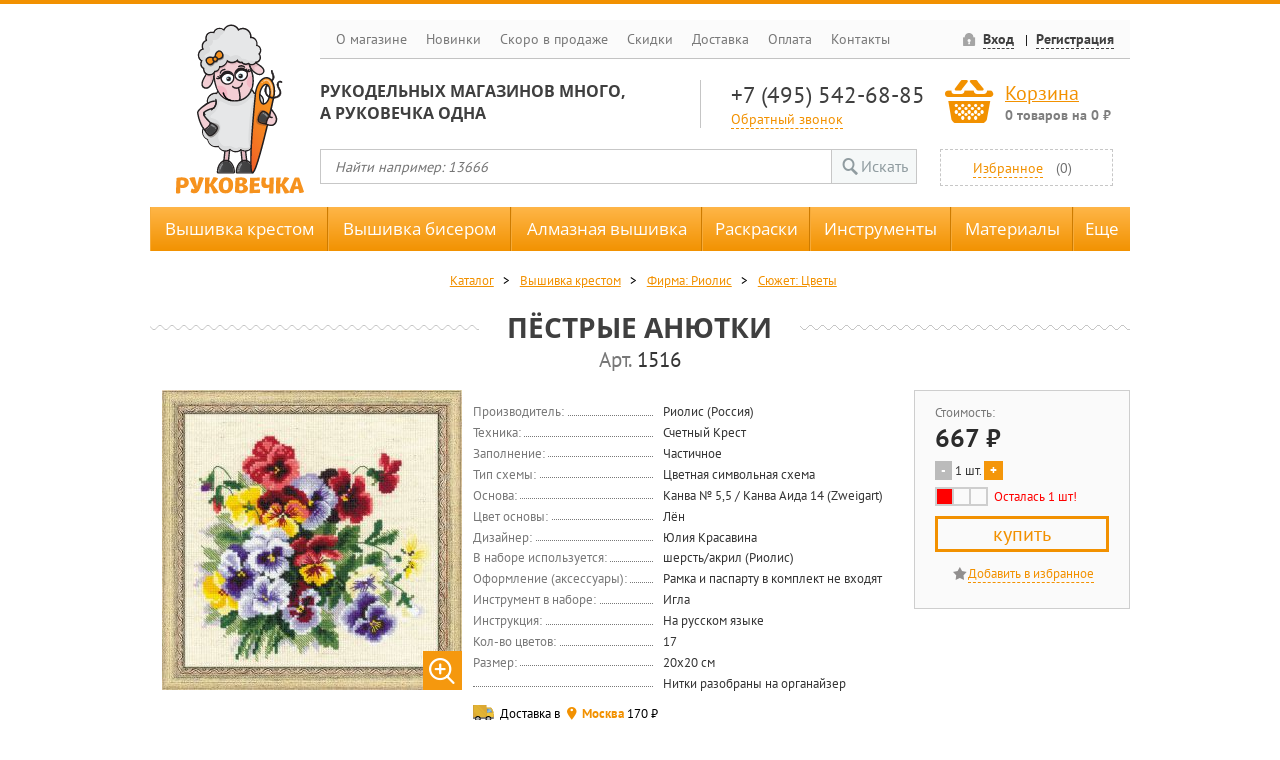

--- FILE ---
content_type: text/html; charset=UTF-8
request_url: https://www.rukovechka.ru/catalog/pestrye-anutki/1516
body_size: 21120
content:
<!DOCTYPE html>
<html>
    <head>
        <meta http-equiv='Content-Type' content='text/html; charset=UTF-8' />
        <title>1516 Пёстрые анютки Риолис</title>	
        <meta name="description" content='1516 Пёстрые анютки Риолис' />
        <meta name="keywords" content='1516, Пёстрые анютки, Риолис, Набор для вышивания, интернет магазин, вышивка, рукоделие, купить, бисером, крестом, онлайн, наборы для вышивания' />   
        <script>
            var IS_MOBILE = false;
            var jsErrorCount = 0;
            window.addEventListener('error', function (event) {
                var data =
                    'event_key=js_error' +
                    '&is_mobile=' + (IS_MOBILE ? 1 : 0) +
                    '&message=' + encodeURIComponent(event.message ? event.message : '') +
                    '&line=' + (event.lineno ? event.lineno : 0) +
                    '&col=' + (event.colno ? event.colno : 0) +
                    '&script=' + encodeURIComponent(event.filename ? event.filename : '') +
                    '&page=' + encodeURIComponent(location);
                jsErrorCount++;
                if (
                    jsErrorCount == 1 &&
                    location.pathname == '/checkout.php'
                ) {
                    if (typeof document.documentElement.outerHTML == 'string') {
                        data += '&html=' + encodeURIComponent(document.documentElement.outerHTML);
                    }
                    if (typeof JSON.stringify == 'function') {
                        var vars = {};
                        for (var field in window) {
                            if (typeof window[field] != 'function' && typeof window[field] != 'object') {
                                vars[field] = (window[field]);
                            }
                        }
                        data += '&vars=' + encodeURIComponent(JSON.stringify(vars));
                    }
                }
                oHttp = new XMLHttpRequest;
                oHttp.open('POST', '/ajax/client_log.php');
                oHttp.setRequestHeader('Content-type', 'application/x-www-form-urlencoded');
                oHttp.send(data);
            });
        </script>
        
        
        <meta property="og:image" content="https://www.rukovechka.ru/pictures/b/1516_1.jpg" />
        
        <link rel="shortcut icon" href="/public/images/favicon.ico?20160401" type="image/x-icon" />
        <link rel="apple-touch-icon" href="/public/images/touch-icon-iphone.png?20160401">
        <link rel="apple-touch-icon" sizes="76x76" href="/public/images/touch-icon-ipad.png?20160401">
        <link rel="apple-touch-icon" sizes="120x120" href="/public/images/touch-icon-iphone-retina.png?20160401">
        <link rel="apple-touch-icon" sizes="152x152" href="/public/images/touch-icon-ipad-retina.png?20160401">

        <script src="/js/jquery.min.js"></script>
        <style>@charset "utf-8";</style>
        <!--[if lt IE 10]><script src="/public/js/classList.min.js"></script><![endif]-->
        <!--[if lt IE 9]>
        <script src="/public/js/ie8/html5shiv.min.js" type="text/javascript"></script>
        <script src="/public/js/ie8/addEventListener.js" type="text/javascript"></script>
        <script src="/public/js/ie8/ie8.js" type="text/javascript"></script>
        <link rel="stylesheet" href="/public/css/ie8.css">
        <![endif]-->
        
        <link rel="stylesheet" href="/public/css/main.wg0sck.css">
        <script src="/public/js/main.kgks88.js"></script>
        

        

        

        <script type="text/javascript" src='/js/email_phone_check.js'></script>            
        <script src="/js/inputmask-multi/jquery.inputmask-multi.js" type="text/javascript"></script>
        <script src="/js/jquery.inputmask.js" type="text/javascript"></script>
        <script src="/js/jquery.bind-first-0.1.min.js" type="text/javascript"></script>
        <script src="/js/accursoft-caret/jquery.caret.js"></script>

        <link rel="stylesheet" type="text/css" href="/public/css/jquery.fancybox.css" media="screen" />
        <link rel="stylesheet" type="text/css" href="/public/css/jquery.fancybox-thumbs.css" />
        <script>
            // Aliases for searching in menu:
            // keys are original names, values are comma-separated aliases
            var oAliases = {"Dimensions":"дименшенс, дименсионс, dim, дим, dms","Радуга бисера":"кроше, kroshe, raduga","Риолис":"riolis, реолис","Чудесная игла":"чудестная игла, чудестная иголка, игла, chudo-igla","Чаривна Мить":"чарівна мить, чаривна мать, чарвона мить","Vervaco":"вервако, вервака, vervako","Hemline":"хемлайн, хемлайм, немлайн","Klass and Gessmann":"klass gessmann, klas gesman, klass gessman, klass gesmann, класс гесман, класс гессманн, класс энд гессманн","Pako":"пако, paco","Elbesee":"Elbese, Эльбис, ильбис, эльбесе","Sewgroup":"sevgroup, севгруп, сивгруп, сьюгруп","Daylight":"dayligh, dayligt, дэйлайт, дайлайт","RTO":"рто","DMC":"дмс, димс, dms","Luca-S":"luca c, luca-c, lyca-s, lyca-s, лука с, лука-с, люкас","Zweigart":"zveigart, звайгарт, звайгард, звейгарт, цвейгарт","Компания БОС":"компания bos, бос, bos company","Prym":"prim, prum, прим","Абрис Арт":"абрис-арт, арт-абрис, абрис, abris, abrisart","Нова Слобода":"новая слобода, нова слабода, nova sloboda","Stitch Garden":"стич гарден, стич гардэн, стич-гарден, стич-гардэн, Stitch-Garden","Sharpist":"шарпист, шарпис, шарпиз","Филати":"филлати, филатти","Oscar":"oscar's, оскар","WoodBox":"Wood-Box, WudBox, WoodBoks, вудбокс, вуд-бокс, вут-бокс","Магия канвы":"магия, магия вышивки, канва","Овен":"oven","Матрёнин Посад":"матренин посад, матрениного посада, мотренин посад, матренин пасад, матренин посат","Mighty Bright":"лампа Mighty, лампа Bright, майти брайт, майти, брайт, майти брайд","Нико":"nico, niko","Дубко":"станокдубко, dubko, dubco","Золотое руно":"золотом руне, золотая руна, руно","Preciosa Ornela":"preciosa, Ornela, прециоса, прициоса, прециоза, прициоза","Вышиваем Бисером":"вышивать бисером, вышитые бисером, вышитую бисером, вышивка бисером, вышивание бисером, бисером","Алмазная Живопись":"алмазная вышивка, алмазная мозаика, алмазная вышивка мозаика, алмазные картины, вышивка мозаикой, алмазная техника , алмазная","Hobby&Pro":"hobby pro, hobby and pro, хобби энд про, хоббипро, хобби про, хобби и про","Белоснежка":"беласнежка, снежка","Amos":"амос, амас, amas, amoc","Eva Rosenstand":"Rosenstand, eva, ева розенстанд, Эва Розенштанд, Ева Розенштанд, Ева Розенштант, Rosenstad, Розенштад","Candamar":"кандамар, kandamar, кондамар","Solaria Gallery":"SolariaGallery, Галерея Солария, Солария галлери","Anchor":"анкор, анчор, ankor","Maia":"майя, мая","Марья Искусница":"марью искусницу, искусница, мария искусница, марья исккссница","Kustom Krafts":"кустом крафтс, кастом крафтс","Gold Crest":"золотой гребень, золотой гребешок","Popcorn":"popcorn's, попкорн, поп-корн","Rico Design":"дизайн Рико, рико дисигн, рико, riko","Janlynn":"Janlyn, жанлин, джанлин, янлин, янлинн, жанлинн","Lanarte":"Lanart, ланарт, ланарте, ланартэ","Рисуем Иглой":"рисовать иглой, рисуем иголкой","Машенька":"машенка, машинька, маша","Алиса":"Alice, alisa","Framecraft":"Frame-craft, Frame craft, фрэймкрафт, фраймкрафт, фрэйм крафт, врайм крафт","Wellcraft":"Well-craft, Well craft, вилкрафт, вил-крайт, вилл крафт, вилл-крайт, велкрафт, веллкрафт","Collection D'Art":"collection d art, коллекция д'арт, коллекция д арт, коллекция дарт","Thea Gouverneur":"теа гувернер, Gouverneur, зэ гувернер, зеа гувернер, гувернер","Юнона":"Juno","Gutermann":"гутерман, гутерманн","Магия шелка":" магия-шелка","Plaid":" plaids, плед, плейд","Lanarte by RTO":"Lanarte, RTO, ланарт, ланарте, ланартэ, рто","Домка":"домком, домки, домок, dom com","Panna":"панна, pana, рапа, раппа, рана, ранна","Alisena":"алисена","Картины Бисером":"картина бисером, картины, бисером, картины из бисера, бисерные картины","Ваниль":"ванили","Tilda":"tilida, тилда, тильда","Студия Своими руками":"своими руками, студия свои руки","Robert Kaufman":"Роберт Кауфман, кауфман, кауфманн, роберто кауфман","Фантазёр":"фантазер, фантазеры","Josephine":"Джозефин, Жозефина","EasyArt":"Easy Art, Easy-Art, детское искусство","Plush Heart":"плюшевое сердце, сердце из плюша, PlushHeart, Plush-Heart","Гамма":"gamma, gama, гама","Scrap Berrys":"scrapberrys, скрапберри, скрапбери, скрапбукинг, скрапбукинга","Краса и Творчество":"краса творчество, красота и творчество, горяна, goryana, гаряна, краса и творчисть, краса и творчiсть","Pony":"pony's, пони","Золотые ручки":"золотая ручка, gold handle, gold pens","Butterfly":"баттерфляй, butterfly's , бабочка, батерфляй","Neocraft":"неокрафт","Кларт":"klart","Худ. мастерские":"худ мастерская, художественные мастерские, худмаст, злата, художественная мастерская","Oleeya":"олия","Преобрана":"приобрана, preobrana","Tezhong":"Te Zhong, Te-Zhong","Образа в каменьях":"изящное рукоделие, образа каменьях, в каменьях, иконы в каменьях","Dome":"домэ, доме, дом, dom","Метрика":"metrika, metrica","LasKo":"ласко, Las Ko, Las-Ko, Lasco","Heritage":"херитаж, херитадж, херитедж, херитеж, herritage","Клевер":"clever","7 Петель":"семь петель, 7 petel, seven petel","Xiu Crafts":"хью крафт, хъю крафт, хъюкрафт, хъю-крафт, Xiu-Crafts, Xiu-Crafts, ксю крафтс","Menglei":"менгли, менглей","DIY":"дий","Darice":"дэриц, дерис, дэрис, дериц","Перловка":"перловая, perlovka, perlovca","М.П. Студия":"м п студия","Цветной":"цветные, cvetnoj, tcvetnoj","Pinn":"пин, пинн, pin","Жар-птица":"Жар птица, жар птицы, жар пицца, птица, жарптица","Stamperia":"типография, стампериа, стэмперия, стамперия","Hobbius":"хоббиус, хобиус, хоббис","Мехомания":"мехо мания, мехо-мания, mekhomaniya, mexomaniya","ЛанСвит":"lansvit, lan svit, lan-svit, лан свит, лан-свит, лан свiт","Фрея":"frey, фрай","Русская Живопись":"русские живописи, русская, живопись"};
        </script>

        
        <script src="/public/js/promo.js?v=1.01"></script>
        <script>
            $(function () {
                setPromoPopup();
            });
        </script>
        

        

        

    <script src="/js/hidden/stats.js"></script>
<script src="/js/jquery-ui.min.js"></script>
</head>
    <body class="">
        <!-- Yandex.Metrika counter -->
        <script type="text/javascript"> (function (d, w, c) { (w[c] = w[c] || []).push(function() { try { w.yaCounter37610285 = new Ya.Metrika({ id:37610285, clickmap:true, trackLinks:true, accurateTrackBounce:true, webvisor:false, trackHash:true }); } catch(e) { } }); var n = d.getElementsByTagName("script")[0], s = d.createElement("script"), f = function () { n.parentNode.insertBefore(s, n); }; s.type = "text/javascript"; s.async = true; s.src = "https://mc.yandex.ru/metrika/watch.js"; if (w.opera == "[object Opera]") { d.addEventListener("DOMContentLoaded", f, false); } else { f(); } })(document, window, "yandex_metrika_callbacks"); </script> <noscript><div><img src="https://mc.yandex.ru/watch/37610285" style="position:absolute; left:-9999px;" alt="" /></div></noscript>

        

        <header>
            
            <a href="/" class="main_logo"></a>
            <nav class="topgraymenu">
                <a href="/about.php">О магазине</a>
                <a href="/new.php">Новинки</a>
                <a href="/catalog?skoro-v-prodazhe">Скоро в продаже</a>
                <a href="/discounts.php">Скидки</a>
                <a href="/dostavka.php">Доставка</a>
                <a href="/payment.php">Оплата</a>
                <a href="/contact.php">Контакты</a>
                <div class="auth">
                    
                    <span class="icon-locked"><a href="#" data-dialog="loginDialog">Вход</a></span>
                    <span><a data-dialog="registrationDialog" data-dialog-assist="registration_form" href="#">Регистрация</a></span>
                    
                    
                </div>
            </nav>
            <div class="tagline candara">Рукодельных магазинов много,<br />а Руковечка одна</div>
            <div class="phone">
                <a class="phonenumber" href="tel:+74955426885">+7 (495) 542-68-85</a>
                <a class="callback" href="#">Обратный звонок</a>
            </div>
            <div class="basket icon-basket">
                <a href="/cart.php">Корзина</a>
                <p>
                    <span class="value count">0</span>
                    <span class="items-text">товаров</span> на&nbsp;<span class="value price">0</span>&nbsp;₽
                </p>
            </div>
            <form class="searchbar" id="frmMainSearch" method="get" action="/search.php">
                <input type="text" name="q" placeholder="Найти например: 13666" value="">
                <button class="submit icon-magnifying-glass" onclick="document.getElementById('frmMainSearch').submit(); return false;">Искать</button>
            </form>
            <div class="favorites">
                
                
                <a href="#" data-dialog="loginDialog" data-dialog-message="Для перехода в избранное необходимо авторизоваться">Избранное</a>
                <span>(<span class="value">0</span>)</span>
                
            </div>
        </header>

        <div class="topmenu">
    <div class="wrapper">
        <div class="row">
            <div class="mitem ext logo"><span class="logo"></span><nav class="ddm">
                    <p><a href="/">Главная</a></p>
                    <p><a href="/catalog?novinki">Новинки</a></p>
                    <p><a href="/discounts.php">Скидки</a></p>
                    <p><a href="/dostavka.php">Доставка</a></p>
                    <p><a href="/payment.php">Оплата</a></p>
                    <p><a href="/contact.php">Контакты</a></p>
                </nav></div>
            <ul class="ddm filters">
                <li class="fixed filter inactive useful">
                    <input type="checkbox" name="">
<a class="name" href="/catalog?vyshivka-krestom">Вышивка крестом</a>

                    <ul class="ddm filters">
                        <li class="group filter inactive useful hasscroll">
                            <span class="name">Фирма</span>
<ul class="groups">
    <li class="group count-251">
        <input type="checkbox" name="">
<a class="name" href="/catalog?vyshivka-krestom&firma=collection-dart">Collection D'Art</a>
    </li>
    <li class="group count-754">
        <input type="checkbox" name="">
<a class="name" href="/catalog?vyshivka-krestom&firma=dimensions">Dimensions</a>
    </li>
    <li class="group count-12">
        <input type="checkbox" name="">
<a class="name" href="/catalog?vyshivka-krestom&firma=eva-rosenstand">Eva Rosenstand</a>
    </li>
    <li class="group count-288">
        <input type="checkbox" name="">
<a class="name" href="/catalog?vyshivka-krestom&firma=lanarte">Lanarte</a>
    </li>
    <li class="group count-279">
        <input type="checkbox" name="">
<a class="name" href="/catalog?vyshivka-krestom&firma=letistitch">Letistitch</a>
    </li>
    <li class="group count-1092">
        <input type="checkbox" name="">
<a class="name" href="/catalog?vyshivka-krestom&firma=luca-s">Luca-S</a>
    </li>
    <li class="group count-5">
        <input type="checkbox" name="">
<a class="name" href="/catalog?vyshivka-krestom&firma=minimo">MINIMO</a>
    </li>
    <li class="group count-274">
        <input type="checkbox" name="">
<a class="name" href="/catalog?vyshivka-krestom&firma=neocraft">Neocraft</a>
    </li>
    <li class="group count-878">
        <input type="checkbox" name="">
<a class="name" href="/catalog?vyshivka-krestom&firma=panna">Panna</a>
    </li>
    <li class="group count-1210">
        <input type="checkbox" name="">
<a class="name" href="/catalog?vyshivka-krestom&firma=rto">RTO</a>
    </li>
    <li class="group count-243">
        <input type="checkbox" name="">
<a class="name" href="/catalog?vyshivka-krestom&firma=thea-gouverneur">Thea Gouverneur</a>
    </li>
    <li class="group count-503">
        <input type="checkbox" name="">
<a class="name" href="/catalog?vyshivka-krestom&firma=vervaco">Vervaco</a>
    </li>
    <li class="group count-6">
        <input type="checkbox" name="">
<a class="name" href="/catalog?vyshivka-krestom&firma=abris-art">Абрис Арт</a>
    </li>
    <li class="group count-381">
        <input type="checkbox" name="">
<a class="name" href="/catalog?vyshivka-krestom&firma=alisa">Алиса</a>
    </li>
    <li class="group count-288">
        <input type="checkbox" name="">
<a class="name" href="/catalog?vyshivka-krestom&firma=belosnezhka">Белоснежка</a>
    </li>
    <li class="group count-928">
        <input type="checkbox" name="">
<a class="name" href="/catalog?vyshivka-krestom&firma=zhar-ptica">Жар-птица</a>
    </li>
    <li class="group count-713">
        <input type="checkbox" name="">
<a class="name" href="/catalog?vyshivka-krestom&firma=zolotoe-runo">Золотое руно</a>
    </li>
    <li class="group count-171">
        <input type="checkbox" name="">
<a class="name" href="/catalog?vyshivka-krestom&firma=zolotye-ruchki">Золотые ручки</a>
    </li>
    <li class="group count-220">
        <input type="checkbox" name="">
<a class="name" href="/catalog?vyshivka-krestom&firma=klart">Кларт</a>
    </li>
    <li class="group count-5">
        <input type="checkbox" name="">
<a class="name" href="/catalog?vyshivka-krestom&firma=krasa-i-tvorchestvo">Краса и Творчество</a>
    </li>
    <li class="group count-427">
        <input type="checkbox" name="">
<a class="name" href="/catalog?vyshivka-krestom&firma=mp-studiya">М.П. Студия</a>
    </li>
    <li class="group count-778">
        <input type="checkbox" name="">
<a class="name" href="/catalog?vyshivka-krestom&firma=marya-iskusnica">Марья Искусница</a>
    </li>
    <li class="group count-272">
        <input type="checkbox" name="">
<a class="name" href="/catalog?vyshivka-krestom&firma=matrenin-posad">Матрёнин Посад</a>
    </li>
    <li class="group count-8">
        <input type="checkbox" name="">
<a class="name" href="/catalog?vyshivka-krestom&firma=merezhka">Мережка</a>
    </li>
    <li class="group count-513">
        <input type="checkbox" name="">
<a class="name" href="/catalog?vyshivka-krestom&firma=nova-sloboda">Нова Слобода</a>
    </li>
    <li class="group count-618">
        <input type="checkbox" name="">
<a class="name" href="/catalog?vyshivka-krestom&firma=oven">Овен</a>
    </li>
    <li class="group count-1067">
        <input type="checkbox" name="">
<a class="name" href="/catalog?vyshivka-krestom&firma=riolis">Риолис</a>
    </li>
    <li class="group count-9">
        <input type="checkbox" name="">
<a class="name" href="/catalog?vyshivka-krestom&firma=hud-masterskie">Худ. мастерские</a>
    </li>
    <li class="group count-1">
        <input type="checkbox" name="">
<a class="name" href="/catalog?vyshivka-krestom&firma=cvetnoy">Цветной</a>
    </li>
    <li class="group count-9">
        <input type="checkbox" name="">
<a class="name" href="/catalog?vyshivka-krestom&firma=charivna-mit">Чаривна Мить</a>
    </li>
    <li class="group count-471">
        <input type="checkbox" name="">
<a class="name" href="/catalog?vyshivka-krestom&firma=chudesnaya-igla">Чудесная игла</a>
    </li>
    <li class="group count-94">
        <input type="checkbox" name="">
<a class="name" href="/catalog?vyshivka-krestom&firma=schepka">Щепка</a>
    </li>
</ul>


                        </li>
                        <li class="group filter inactive useful">
                            <span class="name">Тип/Техника</span>
<ul class="groups">
    <li class="group count-11631">
        <input type="checkbox" name="">
<a class="name" href="/catalog?vyshivka-krestom&tip-tehnika=schetnyy-krest">Счетный Крест</a>
    </li>
    <li class="group count-829">
        <input type="checkbox" name="">
<a class="name" href="/catalog?vyshivka-krestom&tip-tehnika=vyshivka-krestom-po-risunku">Вышивка крестом по рисунку</a>
    </li>
    <li class="group count-152">
        <input type="checkbox" name="">
<a class="name" href="/catalog?vyshivka-krestom&tip-tehnika=pechatnyy-krest">Печатный крест</a>
    </li>
    <li class="group count-138">
        <input type="checkbox" name="">
<a class="name" href="/catalog?vyshivka-krestom&tip-tehnika=smeshannaya">Смешанная</a>
    </li>
    <li class="group count-18">
        <input type="checkbox" name="">
<a class="name" href="/catalog?vyshivka-krestom&tip-tehnika=chastichnaya-vyshivka">Частичная вышивка</a>
    </li>
</ul>


                        </li>
                        <li class="group filter inactive useful">
                            <span class="name">Сюжет</span>
<ul class="groups">
    <li class="group count-4 undefined">
        <input type="checkbox" name="">
<a class="name" href="/catalog?vyshivka-krestom&suzhet=ne-zadano">Не задано</a>
    </li>
    <li class="group count-4564">
        <input type="checkbox" name="">
<a class="name" href="/catalog?vyshivka-krestom&suzhet=zhivotnye">Животные</a>
    </li>
    <li class="group count-51">
        <input type="checkbox" name="">
<a class="name" href="/catalog?vyshivka-krestom&suzhet=ikony">Иконы</a>
    </li>
    <li class="group count-1797">
        <input type="checkbox" name="">
<a class="name" href="/catalog?vyshivka-krestom&suzhet=ludi">Люди</a>
    </li>
    <li class="group count-105">
        <input type="checkbox" name="">
<a class="name" href="/catalog?vyshivka-krestom&suzhet=morskaya-tematika">Морская тематика</a>
    </li>
    <li class="group count-1182">
        <input type="checkbox" name="">
<a class="name" href="/catalog?vyshivka-krestom&suzhet=naturmort">Натюрморт</a>
    </li>
    <li class="group count-2271">
        <input type="checkbox" name="">
<a class="name" href="/catalog?vyshivka-krestom&suzhet=peyzazhi">Пейзажи</a>
    </li>
    <li class="group count-321">
        <input type="checkbox" name="">
<a class="name" href="/catalog?vyshivka-krestom&suzhet=plushevye">Плюшевые</a>
    </li>
    <li class="group count-78">
        <input type="checkbox" name="">
<a class="name" href="/catalog?vyshivka-krestom&suzhet=religiya">Религия</a>
    </li>
    <li class="group count-173">
        <input type="checkbox" name="">
<a class="name" href="/catalog?vyshivka-krestom&suzhet=skazka">Сказка</a>
    </li>
    <li class="group count-2432">
        <input type="checkbox" name="">
<a class="name" href="/catalog?vyshivka-krestom&suzhet=cvety">Цветы</a>
    </li>
    <li class="group count-1">
        <input type="checkbox" name="">
<a class="name" href="/catalog?vyshivka-krestom&suzhet=etno">Этно</a>
    </li>
    <li class="group count-2001">
        <input type="checkbox" name="">
<a class="name" href="/catalog?vyshivka-krestom&suzhet=raznoe">Разное</a>
    </li>
</ul>


                        </li>
                        <li class="group filter inactive useful">
                            <span class="name">Изделия</span>

                            <ul class="ddm filters">
                                <li class="fixed filter inactive useful">
                                    <input type="checkbox" name="">
<a class="name" href="/catalog?vyshivka-krestom&podushki-i-navolochki">Подушки и наволочки</a>

                                </li>
                                <li class="fixed filter inactive useful">
                                    <input type="checkbox" name="">
<a class="name" href="/catalog?vyshivka-krestom&chasy">Часы</a>

                                </li>
                                <li class="fixed filter inactive useful">
                                    <input type="checkbox" name="">
<a class="name" href="/catalog?vyshivka-krestom&na-kuhnu">На кухню</a>

                                </li>
                                <li class="fixed filter inactive useful">
                                    <input type="checkbox" name="">
<a class="name" href="/catalog?vyshivka-krestom&sumochki-i-ochechniki">Сумочки и очечники</a>

                                </li>
                                <li class="fixed filter inactive useful">
                                    <input type="checkbox" name="">
<a class="name" href="/catalog?vyshivka-krestom&otkrytki">Открытки</a>

                                </li>
                                <li class="fixed filter inactive useful">
                                    <input type="checkbox" name="">
<a class="name" href="/catalog?vyshivka-krestom&detskoe">Детское</a>

                                </li>
                                <li class="fixed filter inactive useful">
                                    <input type="checkbox" name="">
<a class="name" href="/catalog?vyshivka-krestom&kanva-s-risunkom">Канва с рисунком</a>

                                </li>
                                <li class="fixed filter inactive useful">
                                    <input type="checkbox" name="">
<a class="name" href="/catalog?vyshivka-krestom&drugoe">Другое</a>

                                </li>
                            </ul>
                        </li>
                    </ul>
                </li>
                <li class="fixed filter inactive useful">
                    <input type="checkbox" name="">
<a class="name" href="/catalog?vyshivka-biserom">Вышивка бисером</a>

                    <ul class="ddm filters">
                        <li class="group filter inactive useful hasscroll">
                            <span class="name">Фирма</span>
<ul class="groups">
    <li class="group count-25">
        <input type="checkbox" name="">
<a class="name" href="/catalog?vyshivka-biserom&firma=butterfly">Butterfly</a>
    </li>
    <li class="group count-1">
        <input type="checkbox" name="">
<a class="name" href="/catalog?vyshivka-biserom&firma=luca-s">Luca-S</a>
    </li>
    <li class="group count-119">
        <input type="checkbox" name="">
<a class="name" href="/catalog?vyshivka-biserom&firma=panna">Panna</a>
    </li>
    <li class="group count-61">
        <input type="checkbox" name="">
<a class="name" href="/catalog?vyshivka-biserom&firma=abris-art">Абрис Арт</a>
    </li>
    <li class="group count-1">
        <input type="checkbox" name="">
<a class="name" href="/catalog?vyshivka-biserom&firma=belosnezhka">Белоснежка</a>
    </li>
    <li class="group count-351">
        <input type="checkbox" name="">
<a class="name" href="/catalog?vyshivka-biserom&firma=vyshivaem-biserom">Вышиваем Бисером</a>
    </li>
    <li class="group count-55">
        <input type="checkbox" name="">
<a class="name" href="/catalog?vyshivka-biserom&firma=zolotoe-runo">Золотое руно</a>
    </li>
    <li class="group count-236">
        <input type="checkbox" name="">
<a class="name" href="/catalog?vyshivka-biserom&firma=zolotye-ruchki">Золотые ручки</a>
    </li>
    <li class="group count-10">
        <input type="checkbox" name="">
<a class="name" href="/catalog?vyshivka-biserom&firma=kartiny-biserom">Картины Бисером</a>
    </li>
    <li class="group count-62">
        <input type="checkbox" name="">
<a class="name" href="/catalog?vyshivka-biserom&firma=klart">Кларт</a>
    </li>
    <li class="group count-12">
        <input type="checkbox" name="">
<a class="name" href="/catalog?vyshivka-biserom&firma=krasa-i-tvorchestvo">Краса и Творчество</a>
    </li>
    <li class="group count-13">
        <input type="checkbox" name="">
<a class="name" href="/catalog?vyshivka-biserom&firma=mp-studiya">М.П. Студия</a>
    </li>
    <li class="group count-27">
        <input type="checkbox" name="">
<a class="name" href="/catalog?vyshivka-biserom&firma=magiya-kanvy">Магия канвы</a>
    </li>
    <li class="group count-227">
        <input type="checkbox" name="">
<a class="name" href="/catalog?vyshivka-biserom&firma=matrenin-posad">Матрёнин Посад</a>
    </li>
    <li class="group count-889">
        <input type="checkbox" name="">
<a class="name" href="/catalog?vyshivka-biserom&firma=nova-sloboda">Нова Слобода</a>
    </li>
    <li class="group count-321">
        <input type="checkbox" name="">
<a class="name" href="/catalog?vyshivka-biserom&firma=obraza-v-kamenyah">Образа в каменьях</a>
    </li>
    <li class="group count-373">
        <input type="checkbox" name="">
<a class="name" href="/catalog?vyshivka-biserom&firma=raduga-bisera">Радуга бисера</a>
    </li>
    <li class="group count-18">
        <input type="checkbox" name="">
<a class="name" href="/catalog?vyshivka-biserom&firma=riolis">Риолис</a>
    </li>
    <li class="group count-17">
        <input type="checkbox" name="">
<a class="name" href="/catalog?vyshivka-biserom&firma=hud-masterskie">Худ. мастерские</a>
    </li>
    <li class="group count-18">
        <input type="checkbox" name="">
<a class="name" href="/catalog?vyshivka-biserom&firma=charivna-mit">Чаривна Мить</a>
    </li>
    <li class="group count-39">
        <input type="checkbox" name="">
<a class="name" href="/catalog?vyshivka-biserom&firma=schepka">Щепка</a>
    </li>
</ul>


                        </li>
                        <li class="group filter inactive useful">
                            <span class="name">Техника</span>

                            <ul class="ddm filters">
                                <li class="fixed filter inactive useful">
                                    <input type="checkbox" name="">
<a class="name" href="/catalog?vyshivka-biserom&vyshivka-biserom-po-risunku">Вышивка бисером по рисунку</a>

                                </li>
                                <li class="fixed filter inactive useful">
                                    <input type="checkbox" name="">
<a class="name" href="/catalog?vyshivka-biserom&schetnyy-biser">Счетный бисер</a>

                                </li>
                                <li class="link filter inactive useful">
                                    <a href="/catalog?esche&shemy-vyshivki-biserom" class="name">Схемы для бисера</a>
                                </li>                                
                            </ul>

                            <span class="name">Заполнение</span>

                            <ul class="ddm filters">
                                <li class="link filter inactive useful">
                                    <a href="/catalog?vyshivka-biserom&-&zapolnenie=polnoe" class="name">Полная вышивка</a>
                                </li>
                                <li class="link filter inactive useful">
                                    <a href="/catalog?vyshivka-biserom&-&zapolnenie=chastichnoe" class="name">Частичная вышивка</a>
                                </li>
                            </ul>         
                        </li>
                        <li class="group filter inactive useful">
                            <span class="name">Сюжет</span>
<ul class="groups">
    <li class="group count-2 undefined">
        <input type="checkbox" name="">
<a class="name" href="/catalog?vyshivka-biserom&suzhet=ne-zadano">Не задано</a>
    </li>
    <li class="group count-529">
        <input type="checkbox" name="">
<a class="name" href="/catalog?vyshivka-biserom&suzhet=zhivotnye">Животные</a>
    </li>
    <li class="group count-1193">
        <input type="checkbox" name="">
<a class="name" href="/catalog?vyshivka-biserom&suzhet=ikony">Иконы</a>
    </li>
    <li class="group count-255">
        <input type="checkbox" name="">
<a class="name" href="/catalog?vyshivka-biserom&suzhet=ludi">Люди</a>
    </li>
    <li class="group count-12">
        <input type="checkbox" name="">
<a class="name" href="/catalog?vyshivka-biserom&suzhet=morskaya-tematika">Морская тематика</a>
    </li>
    <li class="group count-142">
        <input type="checkbox" name="">
<a class="name" href="/catalog?vyshivka-biserom&suzhet=naturmort">Натюрморт</a>
    </li>
    <li class="group count-242">
        <input type="checkbox" name="">
<a class="name" href="/catalog?vyshivka-biserom&suzhet=peyzazhi">Пейзажи</a>
    </li>
    <li class="group count-4">
        <input type="checkbox" name="">
<a class="name" href="/catalog?vyshivka-biserom&suzhet=plushevye">Плюшевые</a>
    </li>
    <li class="group count-60">
        <input type="checkbox" name="">
<a class="name" href="/catalog?vyshivka-biserom&suzhet=religiya">Религия</a>
    </li>
    <li class="group count-10">
        <input type="checkbox" name="">
<a class="name" href="/catalog?vyshivka-biserom&suzhet=skazka">Сказка</a>
    </li>
    <li class="group count-363">
        <input type="checkbox" name="">
<a class="name" href="/catalog?vyshivka-biserom&suzhet=cvety">Цветы</a>
    </li>
    <li class="group count-334">
        <input type="checkbox" name="">
<a class="name" href="/catalog?vyshivka-biserom&suzhet=raznoe">Разное</a>
    </li>
</ul>


                        </li>
                        <li class="group filter inactive useful">
                            <span class="name">Изделия</span>

                            <ul class="ddm filters">
                                <!--<li class="fixed filter inactive useful">
                                    {{katalog_vyshivka-biserom_izdeliya_podushki-i-navolochki}}
                                </li>-->
                                <li class="fixed filter inactive useful">
                                    <input type="checkbox" name="">
<a class="name" href="/catalog?vyshivka-biserom&chasy">Часы</a>

                                </li>
                                <li class="fixed filter inactive useful">
                                    <input type="checkbox" name="">
<a class="name" href="/catalog?vyshivka-biserom&na-kuhnu">На кухню</a>

                                </li>
                                <li class="fixed filter inactive useful">
                                    <input type="checkbox" name="">
<a class="name" href="/catalog?vyshivka-biserom&sumochki-i-ochechniki">Сумочки и очечники</a>

                                </li>
                                <!--<li class="fixed filter inactive useful">
                                    {{katalog_vyshivka-biserom_izdeliya_detskoe}}
                                </li>-->
                                <li class="fixed filter inactive useful">
                                    <input type="checkbox" name="">
<a class="name" href="/catalog?vyshivka-biserom&magnity">Магниты</a>

                                </li>
                                <li class="fixed filter inactive useful">
                                    <input type="checkbox" name="">
<a class="name" href="/catalog?vyshivka-biserom&otkrytki">Открытки</a>

                                </li>
                                <li class="fixed filter inactive useful">
                                    <input type="checkbox" name="">
<a class="name" href="/catalog?vyshivka-biserom&drugoe">Другое</a>

                                </li>
                            </ul>
                        </li>
                    </ul>
                </li>
                <li class="fixed filter inactive useful">
                    <input type="checkbox" name="">
<a class="name" href="/catalog?almaznaya-vyshivka">Алмазная вышивка</a>

                    <ul class="ddm filters">
                        <li class="group filter inactive useful">
                            <span class="name">Фирма</span>
<ul class="groups">
    <li class="group count-45">
        <input type="checkbox" name="">
<a class="name" href="/catalog?almaznaya-vyshivka&firma=brilliart">BrilliArt</a>
    </li>
    <li class="group count-266">
        <input type="checkbox" name="">
<a class="name" href="/catalog?almaznaya-vyshivka&firma=collection-dart">Collection D'Art</a>
    </li>
    <li class="group count-32">
        <input type="checkbox" name="">
<a class="name" href="/catalog?almaznaya-vyshivka&firma=color-kit">Color Kit</a>
    </li>
    <li class="group count-20">
        <input type="checkbox" name="">
<a class="name" href="/catalog?almaznaya-vyshivka&firma=lasko">LasKo</a>
    </li>
    <li class="group count-2">
        <input type="checkbox" name="">
<a class="name" href="/catalog?almaznaya-vyshivka&firma=paintboy">Paintboy</a>
    </li>
    <li class="group count-39">
        <input type="checkbox" name="">
<a class="name" href="/catalog?almaznaya-vyshivka&firma=almaznaya_zhivopis">Алмазная Живопись</a>
    </li>
    <li class="group count-592">
        <input type="checkbox" name="">
<a class="name" href="/catalog?almaznaya-vyshivka&firma=belosnezhka">Белоснежка</a>
    </li>
    <li class="group count-141">
        <input type="checkbox" name="">
<a class="name" href="/catalog?almaznaya-vyshivka&firma=vyshivaem-biserom">Вышиваем Бисером</a>
    </li>
    <li class="group count-45">
        <input type="checkbox" name="">
<a class="name" href="/catalog?almaznaya-vyshivka&firma=granni">Гранни</a>
    </li>
    <li class="group count-5">
        <input type="checkbox" name="">
<a class="name" href="/catalog?almaznaya-vyshivka&firma=oven">Овен</a>
    </li>
    <li class="group count-84">
        <input type="checkbox" name="">
<a class="name" href="/catalog?almaznaya-vyshivka&firma=riolis">Риолис</a>
    </li>
    <li class="group count-75">
        <input type="checkbox" name="">
<a class="name" href="/catalog?almaznaya-vyshivka&firma=freya">Фрея</a>
    </li>
    <li class="group count-31">
        <input type="checkbox" name="">
<a class="name" href="/catalog?almaznaya-vyshivka&firma=cvetnoy">Цветной</a>
    </li>
</ul>


                        </li>
                        <li class="group filter inactive useful">
                            <span class="name">Заполнение</span>

                            <ul class="ddm filters">
                                <li class="fixed filter inactive useful">
                                    <a href="/catalog?almaznaya-vyshivka&-&zapolnenie=polnoe" class="name">Полная выкладка</a>
                                </li>
                                <li class="fixed filter inactive useful">
                                    <a href="/catalog?almaznaya-vyshivka&-&zapolnenie=chastichnoe" class="name">Частичная выкладка</a>
                                </li>
                            </ul>

                            <span class="name">Форма страз</span>
<ul class="groups">
    <li class="group count-1248">
        <input type="checkbox" name="">
<a class="name" href="/catalog?almaznaya-vyshivka&forma-straz=kvadratnye">Квадратные</a>
    </li>
    <li class="group count-97">
        <input type="checkbox" name="">
<a class="name" href="/catalog?almaznaya-vyshivka&forma-straz=kruglye">Круглые</a>
    </li>
    <li class="group count-32 undefined">
        <input type="checkbox" name="">
<a class="name" href="/catalog?almaznaya-vyshivka&forma-straz=ne-zadano">Не задано</a>
    </li>
</ul>


                        </li>
                        <li class="group filter inactive useful">
                            <span class="name">Сюжет</span>
<ul class="groups">
    <li class="group count-5 undefined">
        <input type="checkbox" name="">
<a class="name" href="/catalog?almaznaya-vyshivka&suzhet=ne-zadano">Не задано</a>
    </li>
    <li class="group count-652">
        <input type="checkbox" name="">
<a class="name" href="/catalog?almaznaya-vyshivka&suzhet=zhivotnye">Животные</a>
    </li>
    <li class="group count-35">
        <input type="checkbox" name="">
<a class="name" href="/catalog?almaznaya-vyshivka&suzhet=ikony">Иконы</a>
    </li>
    <li class="group count-66">
        <input type="checkbox" name="">
<a class="name" href="/catalog?almaznaya-vyshivka&suzhet=ludi">Люди</a>
    </li>
    <li class="group count-4">
        <input type="checkbox" name="">
<a class="name" href="/catalog?almaznaya-vyshivka&suzhet=morskaya-tematika">Морская тематика</a>
    </li>
    <li class="group count-147">
        <input type="checkbox" name="">
<a class="name" href="/catalog?almaznaya-vyshivka&suzhet=naturmort">Натюрморт</a>
    </li>
    <li class="group count-261">
        <input type="checkbox" name="">
<a class="name" href="/catalog?almaznaya-vyshivka&suzhet=peyzazhi">Пейзажи</a>
    </li>
    <li class="group count-1">
        <input type="checkbox" name="">
<a class="name" href="/catalog?almaznaya-vyshivka&suzhet=plushevye">Плюшевые</a>
    </li>
    <li class="group count-10">
        <input type="checkbox" name="">
<a class="name" href="/catalog?almaznaya-vyshivka&suzhet=skazka">Сказка</a>
    </li>
    <li class="group count-271">
        <input type="checkbox" name="">
<a class="name" href="/catalog?almaznaya-vyshivka&suzhet=cvety">Цветы</a>
    </li>
    <li class="group count-123">
        <input type="checkbox" name="">
<a class="name" href="/catalog?almaznaya-vyshivka&suzhet=raznoe">Разное</a>
    </li>
</ul>


                        </li>
                    </ul>
                </li>
                <li class="fixed filter inactive useful right">
                    <input type="checkbox" name="">
<a class="name" href="/catalog?raskraski">Раскраски</a>

                    <ul class="ddm filters">
                        <li class="group filter inactive useful">
                            <span class="name">Фирма</span>
<ul class="groups">
    <li class="group count-18">
        <input type="checkbox" name="">
<a class="name" href="/catalog?raskraski&firma=color-kit">Color Kit</a>
    </li>
    <li class="group count-14">
        <input type="checkbox" name="">
<a class="name" href="/catalog?raskraski&firma=dimensions">Dimensions</a>
    </li>
    <li class="group count-6">
        <input type="checkbox" name="">
<a class="name" href="/catalog?raskraski&firma=paintboy">Paintboy</a>
    </li>
    <li class="group count-731">
        <input type="checkbox" name="">
<a class="name" href="/catalog?raskraski&firma=belosnezhka">Белоснежка</a>
    </li>
    <li class="group count-5">
        <input type="checkbox" name="">
<a class="name" href="/catalog?raskraski&firma=freya">Фрея</a>
    </li>
</ul>


                        </li>
                        <li class="group filter inactive useful">
                            <span class="name">Сюжет</span>
<ul class="groups">
    <li class="group count-211">
        <input type="checkbox" name="">
<a class="name" href="/catalog?raskraski&suzhet=zhivotnye">Животные</a>
    </li>
    <li class="group count-52">
        <input type="checkbox" name="">
<a class="name" href="/catalog?raskraski&suzhet=ludi">Люди</a>
    </li>
    <li class="group count-24">
        <input type="checkbox" name="">
<a class="name" href="/catalog?raskraski&suzhet=morskaya-tematika">Морская тематика</a>
    </li>
    <li class="group count-168">
        <input type="checkbox" name="">
<a class="name" href="/catalog?raskraski&suzhet=naturmort">Натюрморт</a>
    </li>
    <li class="group count-322">
        <input type="checkbox" name="">
<a class="name" href="/catalog?raskraski&suzhet=peyzazhi">Пейзажи</a>
    </li>
    <li class="group count-1">
        <input type="checkbox" name="">
<a class="name" href="/catalog?raskraski&suzhet=skazka">Сказка</a>
    </li>
    <li class="group count-183">
        <input type="checkbox" name="">
<a class="name" href="/catalog?raskraski&suzhet=cvety">Цветы</a>
    </li>
    <li class="group count-12">
        <input type="checkbox" name="">
<a class="name" href="/catalog?raskraski&suzhet=raznoe">Разное</a>
    </li>
</ul>


                        </li>
                    </ul>
                </li>
                <li class="fixed filter inactive useful right">
                    <input type="checkbox" name="">
<a class="name" href="/catalog?instrumenty">Инструменты</a>

                    <ul class="ddm filters">
                        <li class="group filter inactive useful hasscroll">
                            <span class="name">Фирма</span>
<ul class="groups">
    <li class="group count-3">
        <input type="checkbox" name="">
<a class="name" href="/catalog?instrumenty&firma=amann-group-mettler">AMANN GROUP METTLER</a>
    </li>
    <li class="group count-2">
        <input type="checkbox" name="">
<a class="name" href="/catalog?instrumenty&firma=amos">Amos</a>
    </li>
    <li class="group count-1">
        <input type="checkbox" name="">
<a class="name" href="/catalog?instrumenty&firma=collection-dart">Collection D'Art</a>
    </li>
    <li class="group count-1">
        <input type="checkbox" name="">
<a class="name" href="/catalog?instrumenty&firma=color-kit">Color Kit</a>
    </li>
    <li class="group count-2">
        <input type="checkbox" name="">
<a class="name" href="/catalog?instrumenty&firma=daylight">Daylight</a>
    </li>
    <li class="group count-4">
        <input type="checkbox" name="">
<a class="name" href="/catalog?instrumenty&firma=dimensions">Dimensions</a>
    </li>
    <li class="group count-62">
        <input type="checkbox" name="">
<a class="name" href="/catalog?instrumenty&firma=dmc">DMC</a>
    </li>
    <li class="group count-50">
        <input type="checkbox" name="">
<a class="name" href="/catalog?instrumenty&firma=fenix">Fenix</a>
    </li>
    <li class="group count-16">
        <input type="checkbox" name="">
<a class="name" href="/catalog?instrumenty&firma=ferstel">Ferstel</a>
    </li>
    <li class="group count-3">
        <input type="checkbox" name="">
<a class="name" href="/catalog?instrumenty&firma=g-step">G-step</a>
    </li>
    <li class="group count-8">
        <input type="checkbox" name="">
<a class="name" href="/catalog?instrumenty&firma=gutermann">Gutermann</a>
    </li>
    <li class="group count-134">
        <input type="checkbox" name="">
<a class="name" href="/catalog?instrumenty&firma=hemline">Hemline</a>
    </li>
    <li class="group count-4">
        <input type="checkbox" name="">
<a class="name" href="/catalog?instrumenty&firma=hobbypro">Hobby&Pro</a>
    </li>
    <li class="group count-40">
        <input type="checkbox" name="">
<a class="name" href="/catalog?instrumenty&firma=klass-and-gessmann">Klass and Gessmann</a>
    </li>
    <li class="group count-5">
        <input type="checkbox" name="">
<a class="name" href="/catalog?instrumenty&firma=letistitch">Letistitch</a>
    </li>
    <li class="group count-24">
        <input type="checkbox" name="">
<a class="name" href="/catalog?instrumenty&firma=luca-s">Luca-S</a>
    </li>
    <li class="group count-18">
        <input type="checkbox" name="">
<a class="name" href="/catalog?instrumenty&firma=neocraft">Neocraft</a>
    </li>
    <li class="group count-120">
        <input type="checkbox" name="">
<a class="name" href="/catalog?instrumenty&firma=nurge-hobby">Nurge Hobby</a>
    </li>
    <li class="group count-4">
        <input type="checkbox" name="">
<a class="name" href="/catalog?instrumenty&firma=perfect-craft">Perfect Craft</a>
    </li>
    <li class="group count-2">
        <input type="checkbox" name="">
<a class="name" href="/catalog?instrumenty&firma=pony">Pony</a>
    </li>
    <li class="group count-84">
        <input type="checkbox" name="">
<a class="name" href="/catalog?instrumenty&firma=prym">Prym</a>
    </li>
    <li class="group count-88">
        <input type="checkbox" name="">
<a class="name" href="/catalog?instrumenty&firma=rto">RTO</a>
    </li>
    <li class="group count-22">
        <input type="checkbox" name="">
<a class="name" href="/catalog?instrumenty&firma=sewgroup">Sewgroup</a>
    </li>
    <li class="group count-5">
        <input type="checkbox" name="">
<a class="name" href="/catalog?instrumenty&firma=sharpist">Sharpist</a>
    </li>
    <li class="group count-9">
        <input type="checkbox" name="">
<a class="name" href="/catalog?instrumenty&firma=stitch-garden">Stitch Garden</a>
    </li>
    <li class="group count-2">
        <input type="checkbox" name="">
<a class="name" href="/catalog?instrumenty&firma=vervaco">Vervaco</a>
    </li>
    <li class="group count-41">
        <input type="checkbox" name="">
<a class="name" href="/catalog?instrumenty&firma=wellcraft">Wellcraft</a>
    </li>
    <li class="group count-1">
        <input type="checkbox" name="">
<a class="name" href="/catalog?instrumenty&firma=woodbox">WoodBox</a>
    </li>
    <li class="group count-47">
        <input type="checkbox" name="">
<a class="name" href="/catalog?instrumenty&firma=belosnezhka">Белоснежка</a>
    </li>
    <li class="group count-263">
        <input type="checkbox" name="">
<a class="name" href="/catalog?instrumenty&firma=gamma">Гамма</a>
    </li>
    <li class="group count-4">
        <input type="checkbox" name="">
<a class="name" href="/catalog?instrumenty&firma=kompaniya-bos">Компания БОС</a>
    </li>
    <li class="group count-1">
        <input type="checkbox" name="">
<a class="name" href="/catalog?instrumenty&firma=moy-roll">Мой Ролл</a>
    </li>
    <li class="group count-1">
        <input type="checkbox" name="">
<a class="name" href="/catalog?instrumenty&firma=oven">Овен</a>
    </li>
    <li class="group count-2">
        <input type="checkbox" name="">
<a class="name" href="/catalog?instrumenty&firma=raduga-bisera">Радуга бисера</a>
    </li>
    <li class="group count-7">
        <input type="checkbox" name="">
<a class="name" href="/catalog?instrumenty&firma=rukovechka">Руковечка</a>
    </li>
    <li class="group count-6">
        <input type="checkbox" name="">
<a class="name" href="/catalog?instrumenty&firma=russkiy-massiv">Русский массив</a>
    </li>
    <li class="group count-12">
        <input type="checkbox" name="">
<a class="name" href="/catalog?instrumenty&firma=serega-master">Серега-Мастер</a>
    </li>
    <li class="group count-136">
        <input type="checkbox" name="">
<a class="name" href="/catalog?instrumenty&firma=schepka">Щепка</a>
    </li>
</ul>


                        </li>
                        <li class="group filter inactive useful">
                            <span class="name">Категории</span>

                            <ul class="ddm filters">
                                <li class="fixed filter inactive useful">
                                    <input type="checkbox" name="">
<a class="name" href="/catalog?instrumenty&pyalcy">Пяльцы</a>

                                </li>
                                <li class="fixed filter inactive useful">
                                    <input type="checkbox" name="">
<a class="name" href="/catalog?instrumenty&stanki">Станки</a>

                                </li>
                                <li class="fixed filter inactive useful">
                                    <input type="checkbox" name="">
<a class="name" href="/catalog?instrumenty&igly">Иглы</a>

                                </li>
                                <li class="fixed filter inactive useful">
                                    <input type="checkbox" name="">
<a class="name" href="/catalog?instrumenty&organayzery">Органайзеры</a>

                                </li>
                                <li class="fixed filter inactive useful">
                                    <input type="checkbox" name="">
<a class="name" href="/catalog?instrumenty&lampy-i-lupy">Лампы и лупы</a>

                                </li>
                                <li class="fixed filter inactive useful">
                                    <input type="checkbox" name="">
<a class="name" href="/catalog?instrumenty&nozhnicy">Ножницы</a>

                                </li>
                                <li class="fixed filter inactive useful">
                                    <input type="checkbox" name="">
<a class="name" href="/catalog?instrumenty&igolnicy">Игольницы</a>

                                </li>
                                <li class="fixed filter inactive useful">
                                    <input type="checkbox" name="">
<a class="name" href="/catalog?instrumenty&markery-i-karandashi">Маркеры и карандаши</a>

                                </li>
                                <li class="fixed filter inactive useful">
                                    <input type="checkbox" name="">
<a class="name" href="/catalog?instrumenty&spicy-i-kruchki">Спицы и крючки</a>

                                </li>
                                <li class="fixed filter inactive useful">
                                    <input type="checkbox" name="">
<a class="name" href="/catalog?instrumenty&drugie-instrumenty">Другие инструменты</a>

                                </li>
                            </ul>
                        </li>
                    </ul>
                </li>
                <li class="fixed filter inactive useful right">
                    <input type="checkbox" name="">
<a class="name" href="/catalog?materialy">Материалы</a>

                    <ul class="ddm filters">
                        <li class="group filter inactive useful hasscroll">
                            <span class="name">Фирма</span>
<ul class="groups">
    <li class="group count-1">
        <input type="checkbox" name="">
<a class="name" href="/catalog?materialy&firma=bestex">Bestex</a>
    </li>
    <li class="group count-734">
        <input type="checkbox" name="">
<a class="name" href="/catalog?materialy&firma=dmc">DMC</a>
    </li>
    <li class="group count-2">
        <input type="checkbox" name="">
<a class="name" href="/catalog?materialy&firma=fenix">Fenix</a>
    </li>
    <li class="group count-2">
        <input type="checkbox" name="">
<a class="name" href="/catalog?materialy&firma=hemline">Hemline</a>
    </li>
    <li class="group count-8">
        <input type="checkbox" name="">
<a class="name" href="/catalog?materialy&firma=panna">Panna</a>
    </li>
    <li class="group count-174">
        <input type="checkbox" name="">
<a class="name" href="/catalog?materialy&firma=preciosa-ornela">Preciosa Ornela</a>
    </li>
    <li class="group count-1">
        <input type="checkbox" name="">
<a class="name" href="/catalog?materialy&firma=prym">Prym</a>
    </li>
    <li class="group count-18">
        <input type="checkbox" name="">
<a class="name" href="/catalog?materialy&firma=rto">RTO</a>
    </li>
    <li class="group count-8">
        <input type="checkbox" name="">
<a class="name" href="/catalog?materialy&firma=vervaco">Vervaco</a>
    </li>
    <li class="group count-3">
        <input type="checkbox" name="">
<a class="name" href="/catalog?materialy&firma=wellcraft">Wellcraft</a>
    </li>
    <li class="group count-142">
        <input type="checkbox" name="">
<a class="name" href="/catalog?materialy&firma=zweigart">Zweigart</a>
    </li>
    <li class="group count-55">
        <input type="checkbox" name="">
<a class="name" href="/catalog?materialy&firma=gamma">Гамма</a>
    </li>
    <li class="group count-377">
        <input type="checkbox" name="">
<a class="name" href="/catalog?materialy&firma=mp-studiya">М.П. Студия</a>
    </li>
    <li class="group count-3">
        <input type="checkbox" name="">
<a class="name" href="/catalog?materialy&firma=oven">Овен</a>
    </li>
    <li class="group count-172">
        <input type="checkbox" name="">
<a class="name" href="/catalog?materialy&firma=riolis">Риолис</a>
    </li>
</ul>


                        </li>
                        <li class="group filter inactive useful">
                            <span class="name">Канва</span>
<ul class="groups">
    <li class="group count-1009 undefined">
        <input type="checkbox" name="">
<a class="name" href="/catalog?materialy&kanva=ne-zadano">Не задано</a>
    </li>
    <li class="group count-30">
        <input type="checkbox" name="">
<a class="name" href="/catalog?materialy&kanva=vodorastvorimaya">Водорастворимая</a>
    </li>
    <li class="group count-4">
        <input type="checkbox" name="">
<a class="name" href="/catalog?materialy&kanva=kanva-aida--4-10-krupnaya">Канва Аида  4-10 (Крупная)</a>
    </li>
    <li class="group count-5">
        <input type="checkbox" name="">
<a class="name" href="/catalog?materialy&kanva=kanva-aida-11">Канва Аида 11</a>
    </li>
    <li class="group count-243">
        <input type="checkbox" name="">
<a class="name" href="/catalog?materialy&kanva=kanva-aida-14">Канва Аида 14</a>
    </li>
    <li class="group count-74">
        <input type="checkbox" name="">
<a class="name" href="/catalog?materialy&kanva=kanva-aida-16">Канва Аида 16</a>
    </li>
    <li class="group count-199">
        <input type="checkbox" name="">
<a class="name" href="/catalog?materialy&kanva=kanva-aida-18">Канва Аида 18</a>
    </li>
    <li class="group count-5">
        <input type="checkbox" name="">
<a class="name" href="/catalog?materialy&kanva=kanva-aida-20">Канва Аида 20</a>
    </li>
    <li class="group count-33">
        <input type="checkbox" name="">
<a class="name" href="/catalog?materialy&kanva=len">Лён</a>
    </li>
    <li class="group count-28">
        <input type="checkbox" name="">
<a class="name" href="/catalog?materialy&kanva=plastikovaya">Пластиковая</a>
    </li>
    <li class="group count-5">
        <input type="checkbox" name="">
<a class="name" href="/catalog?materialy&kanva=stramin">Страмин</a>
    </li>
    <li class="group count-65">
        <input type="checkbox" name="">
<a class="name" href="/catalog?materialy&kanva=tkan">Ткань</a>
    </li>
</ul>


                        </li>
                        <li class="group filter inactive useful">
                            <span class="name">Мулине</span>

                            <ul class="ddm filters">
                                <li class="fixed filter inactive useful">
                                    <input type="checkbox" name="">
<a class="name" href="/catalog?materialy&hlopok">Хлопок</a>

                                </li>
                                <li class="fixed filter inactive useful">
                                    <input type="checkbox" name="">
<a class="name" href="/catalog?materialy&sherst-akril">Шерсть/акрил</a>

                                </li>
                                <li class="fixed filter inactive useful">
                                    <input type="checkbox" name="">
<a class="name" href="/catalog?materialy&blestyaschaya-nit">Блестящая нить</a>

                                </li>
                                <li class="fixed filter inactive useful">
                                    <input type="checkbox" name="">
<a class="name" href="/catalog?materialy&katalog-nitok">Каталог ниток</a>

                                </li>
                            </ul>
                        </li>
                        <li class="group filter inactive useful">
                            <span class="name">Другое</span>

                            <ul class="ddm filters">
                                <li class="fixed filter inactive useful">
                                    <input type="checkbox" name="">
<a class="name" href="/catalog?materialy&biser">Бисер</a>

                                </li>
                                <li class="fixed filter inactive useful">
                                    <input type="checkbox" name="">
<a class="name" href="/catalog?materialy&dlya-podushek">Для подушек</a>

                                </li>
                                <li class="fixed filter inactive useful">
                                    <input type="checkbox" name="">
<a class="name" href="/catalog?materialy&drugie-rashodnye-materialy">Другие расходные материалы</a>

                                </li>
                            </ul>
                        </li>
                    </ul>
                </li>
                <li class="fixed filter inactive useful right">
                    <input type="checkbox" name="">
<a class="name" href="/catalog?esche">Еще</a>

                    <ul class="ddm filters">
                        <li class="group filter inactive useful hasscroll">
                            <span class="name">Фирма</span>
<ul class="groups">
    <li class="group count-1">
        <input type="checkbox" name="">
<a class="name" href="/catalog?esche&firma=anv-print">ANV Print</a>
    </li>
    <li class="group count-3">
        <input type="checkbox" name="">
<a class="name" href="/catalog?esche&firma=butterfly">Butterfly</a>
    </li>
    <li class="group count-345">
        <input type="checkbox" name="">
<a class="name" href="/catalog?esche&firma=collection-dart">Collection D'Art</a>
    </li>
    <li class="group count-217">
        <input type="checkbox" name="">
<a class="name" href="/catalog?esche&firma=dimensions">Dimensions</a>
    </li>
    <li class="group count-9">
        <input type="checkbox" name="">
<a class="name" href="/catalog?esche&firma=dmc">DMC</a>
    </li>
    <li class="group count-20">
        <input type="checkbox" name="">
<a class="name" href="/catalog?esche&firma=fenix">Fenix</a>
    </li>
    <li class="group count-3">
        <input type="checkbox" name="">
<a class="name" href="/catalog?esche&firma=garmonia">Garmonia</a>
    </li>
    <li class="group count-2">
        <input type="checkbox" name="">
<a class="name" href="/catalog?esche&firma=hemline">Hemline</a>
    </li>
    <li class="group count-3">
        <input type="checkbox" name="">
<a class="name" href="/catalog?esche&firma=kustom-krafts">Kustom Krafts</a>
    </li>
    <li class="group count-2">
        <input type="checkbox" name="">
<a class="name" href="/catalog?esche&firma=lanarte">Lanarte</a>
    </li>
    <li class="group count-372">
        <input type="checkbox" name="">
<a class="name" href="/catalog?esche&firma=luca-s">Luca-S</a>
    </li>
    <li class="group count-46">
        <input type="checkbox" name="">
<a class="name" href="/catalog?esche&firma=neocraft">Neocraft</a>
    </li>
    <li class="group count-381">
        <input type="checkbox" name="">
<a class="name" href="/catalog?esche&firma=panna">Panna</a>
    </li>
    <li class="group count-23">
        <input type="checkbox" name="">
<a class="name" href="/catalog?esche&firma=paperlove">Paperlove</a>
    </li>
    <li class="group count-192">
        <input type="checkbox" name="">
<a class="name" href="/catalog?esche&firma=rto">RTO</a>
    </li>
    <li class="group count-8">
        <input type="checkbox" name="">
<a class="name" href="/catalog?esche&firma=thea-gouverneur">Thea Gouverneur</a>
    </li>
    <li class="group count-385">
        <input type="checkbox" name="">
<a class="name" href="/catalog?esche&firma=vervaco">Vervaco</a>
    </li>
    <li class="group count-68">
        <input type="checkbox" name="">
<a class="name" href="/catalog?esche&firma=abris-art">Абрис Арт</a>
    </li>
    <li class="group count-7">
        <input type="checkbox" name="">
<a class="name" href="/catalog?esche&firma=alisa">Алиса</a>
    </li>
    <li class="group count-3">
        <input type="checkbox" name="">
<a class="name" href="/catalog?esche&firma=almaznaya_zhivopis">Алмазная Живопись</a>
    </li>
    <li class="group count-77">
        <input type="checkbox" name="">
<a class="name" href="/catalog?esche&firma=belosnezhka">Белоснежка</a>
    </li>
    <li class="group count-8">
        <input type="checkbox" name="">
<a class="name" href="/catalog?esche&firma=vyshivaem-biserom">Вышиваем Бисером</a>
    </li>
    <li class="group count-15">
        <input type="checkbox" name="">
<a class="name" href="/catalog?esche&firma=gamma">Гамма</a>
    </li>
    <li class="group count-19">
        <input type="checkbox" name="">
<a class="name" href="/catalog?esche&firma=zhar-ptica">Жар-птица</a>
    </li>
    <li class="group count-23">
        <input type="checkbox" name="">
<a class="name" href="/catalog?esche&firma=zolotoe-runo">Золотое руно</a>
    </li>
    <li class="group count-6">
        <input type="checkbox" name="">
<a class="name" href="/catalog?esche&firma=zolotye-ruchki">Золотые ручки</a>
    </li>
    <li class="group count-73">
        <input type="checkbox" name="">
<a class="name" href="/catalog?esche&firma=klart">Кларт</a>
    </li>
    <li class="group count-19">
        <input type="checkbox" name="">
<a class="name" href="/catalog?esche&firma=mp-studiya">М.П. Студия</a>
    </li>
    <li class="group count-1">
        <input type="checkbox" name="">
<a class="name" href="/catalog?esche&firma=magiya-kanvy">Магия канвы</a>
    </li>
    <li class="group count-525">
        <input type="checkbox" name="">
<a class="name" href="/catalog?esche&firma=magiya-hobbi">Магия Хобби</a>
    </li>
    <li class="group count-65">
        <input type="checkbox" name="">
<a class="name" href="/catalog?esche&firma=marya-iskusnica">Марья Искусница</a>
    </li>
    <li class="group count-283">
        <input type="checkbox" name="">
<a class="name" href="/catalog?esche&firma=matrenin-posad">Матрёнин Посад</a>
    </li>
    <li class="group count-1">
        <input type="checkbox" name="">
<a class="name" href="/catalog?esche&firma=migan">Миган</a>
    </li>
    <li class="group count-24">
        <input type="checkbox" name="">
<a class="name" href="/catalog?esche&firma=moy-roll">Мой Ролл</a>
    </li>
    <li class="group count-1">
        <input type="checkbox" name="">
<a class="name" href="/catalog?esche&firma=nevskaya-kosmetika">Невская косметика</a>
    </li>
    <li class="group count-442">
        <input type="checkbox" name="">
<a class="name" href="/catalog?esche&firma=nova-sloboda">Нова Слобода</a>
    </li>
    <li class="group count-91">
        <input type="checkbox" name="">
<a class="name" href="/catalog?esche&firma=obraza-v-kamenyah">Образа в каменьях</a>
    </li>
    <li class="group count-49">
        <input type="checkbox" name="">
<a class="name" href="/catalog?esche&firma=oven">Овен</a>
    </li>
    <li class="group count-64">
        <input type="checkbox" name="">
<a class="name" href="/catalog?esche&firma=raduga-bisera">Радуга бисера</a>
    </li>
    <li class="group count-151">
        <input type="checkbox" name="">
<a class="name" href="/catalog?esche&firma=riolis">Риолис</a>
    </li>
    <li class="group count-1">
        <input type="checkbox" name="">
<a class="name" href="/catalog?esche&firma=serega-master">Серега-Мастер</a>
    </li>
    <li class="group count-2">
        <input type="checkbox" name="">
<a class="name" href="/catalog?esche&firma=filigris">Филигрис</a>
    </li>
    <li class="group count-8">
        <input type="checkbox" name="">
<a class="name" href="/catalog?esche&firma=freya">Фрея</a>
    </li>
    <li class="group count-52">
        <input type="checkbox" name="">
<a class="name" href="/catalog?esche&firma=cvetnoy">Цветной</a>
    </li>
    <li class="group count-135">
        <input type="checkbox" name="">
<a class="name" href="/catalog?esche&firma=charivna-mit">Чаривна Мить</a>
    </li>
    <li class="group count-1">
        <input type="checkbox" name="">
<a class="name" href="/catalog?esche&firma=chudesnaya-igla">Чудесная игла</a>
    </li>
    <li class="group count-227">
        <input type="checkbox" name="">
<a class="name" href="/catalog?esche&firma=schepka">Щепка</a>
    </li>
</ul>


                        </li>
                        <li class="group filter inactive useful">
                            <span class="name">Изделия с вышивкой</span>

                            <ul class="ddm filters">
                                <li class="fixed filter inactive useful">
                                    <input type="checkbox" name="">
<a class="name" href="/catalog?esche&podushki-i-navolochki">Подушки и наволочки</a>

                                </li>
                                <li class="fixed filter inactive useful">
                                    <input type="checkbox" name="">
<a class="name" href="/catalog?esche&chasy">Часы</a>

                                </li>
                                <li class="fixed filter inactive useful">
                                    <input type="checkbox" name="">
<a class="name" href="/catalog?esche&na-kuhnu">На кухню</a>

                                </li>
                                <li class="fixed filter inactive useful">
                                    <input type="checkbox" name="">
<a class="name" href="/catalog?esche&sumki-koshelki-i-ochechniki">Сумки, кошельки и очечники</a>

                                </li>
                                <li class="fixed filter inactive useful">
                                    <input type="checkbox" name="">
<a class="name" href="/catalog?esche&mayachki-breloki-i-broshi">Маячки, брелоки и броши</a>

                                </li>
                                <li class="fixed filter inactive useful">
                                    <input type="checkbox" name="">
<a class="name" href="/catalog?esche&otkrytki">Открытки</a>

                                </li>
                                <li class="fixed filter inactive useful">
                                    <input type="checkbox" name="">
<a class="name" href="/catalog?esche&magnity">Магниты</a>

                                </li>
                            </ul>
                        </li>
                        <li class="group filter inactive useful">
                            <span class="name">Тип/Техника</span>

                            <ul class="ddm filters">
                                <li class="fixed filter inactive useful">
                                    <input type="checkbox" name="">
<a class="name" href="/catalog?esche&applikaciya">Аппликация</a>

                                </li>
                                <li class="fixed filter inactive useful">
                                    <input type="checkbox" name="">
<a class="name" href="/catalog?esche&biseropletenie">Бисероплетение</a>

                                </li>
                                <li class="fixed filter inactive useful">
                                    <input type="checkbox" name="">
<a class="name" href="/catalog?esche&valyanie">Валяние</a>

                                </li>
                                <li class="fixed filter inactive useful">
                                    <input type="checkbox" name="">
<a class="name" href="/catalog?esche&vyshivka-gladu">Вышивка гладью</a>

                                </li>
                                <li class="fixed filter inactive useful">
                                    <input type="checkbox" name="">
<a class="name" href="/catalog?esche&vyshivka-lentami">Вышивка лентами</a>

                                </li>
                                <li class="fixed filter inactive useful">
                                    <input type="checkbox" name="">
<a class="name" href="/catalog?esche&gobeleny">Гобелены</a>

                                </li>
                                <li class="fixed filter inactive useful">
                                    <input type="checkbox" name="">
<a class="name" href="/catalog?esche&kovrovaya">Ковровая</a>

                                </li>
                                <li class="fixed filter inactive useful">
                                    <input type="checkbox" name="">
<a class="name" href="/catalog?esche&kartiny-strazami">Картины стразами</a>

                                </li>
                                <li class="fixed filter inactive useful">
                                    <input type="checkbox" name="">
<a class="name" href="/catalog?esche&kvilling">Квиллинг</a>

                                </li>
                                <li class="fixed filter inactive useful">
                                    <input type="checkbox" name="">
<a class="name" href="/catalog?esche&pechvork">Пэчворк</a>

                                </li>
                                <li class="fixed filter inactive useful">
                                    <input type="checkbox" name="">
<a class="name" href="/catalog?esche&papertol">Папертоль</a>

                                </li>
                                <li class="fixed filter inactive useful">
                                    <a href="/catalog?vyshivka-krestom&tip-tehnika=smeshannaya" class="name">Смешаная</a>
                                </li>
                                <li class="fixed filter inactive useful">
                                    <input type="checkbox" name="">
<a class="name" href="/catalog?esche&string-art">Стринг-Арт</a>

                                </li>
                            </ul>
                        </li>
                        <li class="group filter inactive useful">
                            <span class="name">Еще</span>

                            <ul class="ddm filters">
                                <li class="fixed filter inactive useful">
                                    <input type="checkbox" name="">
<a class="name" href="/catalog?esche&kukly-i-igrushki">Куклы и игрушки</a>

                                </li>
                                <li class="fixed filter inactive useful">
                                    <input type="checkbox" name="">
<a class="name" href="/catalog?esche&ramki-i-podstavki-dlya-oformleniya">Рамки и подставки для оформления</a>

                                </li>
                                <li class="fixed filter inactive useful">
                                    <input type="checkbox" name="">
<a class="name" href="/catalog?esche&shkatulki-gazetnicy-i-chehly">Шкатулки, газетницы и чехлы</a>

                                </li>
                                <li class="fixed filter inactive useful">
                                    <input type="checkbox" name="">
<a class="name" href="/catalog?esche&shemy-vyshivki-biserom">Схемы вышивки бисером</a>

                                </li>
                                <li class="fixed filter inactive useful">
                                    <input type="checkbox" name="">
<a class="name" href="/catalog?esche&mylo-salfetki-svechi">Мыло, салфетки, свечи</a>

                                </li>
                                <li class="fixed filter inactive useful">
                                    <input type="checkbox" name="">
<a class="name" href="/catalog?esche&besplatnye-materialy">Бесплатные материалы</a>

                                </li>
                                <!--<li class="fixed filter inactive useful">
                                    {{katalog_esche_esche_gotovye-izdeliya}}
                                </li>-->
                            </ul>
                        </li>
                    </ul>
                </li>
            </ul>
            <div class="mitem ext search right">
                <a class="icon-magnifying-glass prevent_default" href=""></a>
                <nav class="ddm right">
                    <form class="searchbar inmenu" method="get" action="/search.php">
                        <input name="q" placeholder="Найти например: 13666" value="" type="text">
                        <br>
                        <button class="submit icon-magnifying-glass">Найти</button>
                    </form>
                </nav>
            </div>
            <div class="mitem ext basket">
                <a class="icon-basket" href="/cart.php"></a>
                <span class="value total count">0</span>
                <div id="small_cart"></div>
            </div>
        </div>
    </div>
</div>

        

        <section class="section">
            

<section class="section">
    <div class="catalog-breadcrumbs"><ul class="breadcrumbs">
    <li class="breadcrumb">
        <a href="/catalog">Каталог</a>
    </li>
    <li class="breadcrumb">
        >
    </li>
    <li class="breadcrumb">
        <a href="/catalog?vyshivka-krestom">Вышивка крестом</a>
    </li>
    <li class="breadcrumb">
        >
    </li>
    <li class="breadcrumb">
        <a href="/catalog?vyshivka-krestom&firma=riolis">Фирма: Риолис</a>
    </li>
    <li class="breadcrumb">
        >
    </li>
    <li class="breadcrumb">
        <a href="/catalog?vyshivka-krestom&firma=riolis&suzhet=cvety">Сюжет: Цветы</a>
    </li>
</ul>
</div>
<div class="prod_cont">
    <h1 class="section_header">Пёстрые анютки</h1>
    <h2 class="art">Арт. <span>1516</span></h2>
    <div class="prod_info">
        <div class="prod_image">
            <div class="lab">
                
                
                
            </div>
            <figure data-picture-name="1516_1">
                <!--<img alt="1516 - Пёстрые анютки" src="/pictures/b/1516_1.jpg">
                <button class="icon-zoom-in expand-image" data-expand-image="/pictures/l/1516_1.jpg"></button>-->
                <a class="fancybox" href="/pictures/b/1516_1.jpg">
                    <img class="transparent" src="/img/transparent.png">
                    <img class="" src="/pictures/b/1516_1.jpg">
                    <button class="icon-zoom-in expand-image"></button>
                </a>
            </figure>
            
        </div>
        <div class="prod_desc">
            <dl>
                
                <dt><span>Производитель:</span></dt>
                <dd>Риолис (Россия)</dd>
                
                
                
                <dt><span>Техника:</span></dt>
                <dd>Счетный Крест</dd>
                
                
                <dt><span>Заполнение:</span></dt>
                <dd>Частичное</dd>
                
                
                
                
                <dt><span>Тип схемы:</span></dt>
                <dd>Цветная символьная схема</dd>
                
                
                <dt><span>Основа:</span></dt>
                <dd>Канва № 5,5 / Канва Аида 14 (Zweigart)</dd>
                
                
                <dt><span>Цвет основы:</span></dt>
                <dd>Лён</dd>
                
                
                <dt><span>Дизайнер:</span></dt>
                <dd>Юлия Красавина</dd>
                
                	
                
                <dt><span>В наборе используется:</span></dt>
                <dd>шерсть/акрил (Риолис)</dd>
                
                		
                	
                	
                
                <dt><span>Оформление (аксессуары):</span></dt>
                <dd>Рамка и паспарту в комплект не входят</dd>
                	
                		
                
                <dt><span>Инструмент в наборе:</span></dt>
                <dd>Игла</dd>
                	
                
                <dt><span>Инструкция:</span></dt>
                <dd>На русском языке</dd>
                	
                
                <dt><span>Кол-во цветов:</span></dt>
                <dd>17</dd>
                			
                
                <dt><span>Размер:</span></dt>
                <dd>20x20 см</dd>
                
                
                <dt><span></span></dt>
                <dd>Нитки разобраны на органайзер</dd>
                
            </dl>
            
            
            <div class="prod-delivery">
                <span class="prod-delivery-icon"></span>
                Доставка  в
                <span class="icon-location"></span><span class="prod-delivery-location">Москва</span>
                <!--<span class="prod-delivery-days">10 дней</span>,-->
                <span class="prod-delivery-regular-price"> ₽</span>
                <span class="prod-delivery-price">170 ₽</span>
            </div>
            <script>
                $(function () {
                    $('.prod-delivery-location').click(locationClickHandler);
                    function locationClickHandler() {
                        if ($('#prod-delivery-dialog .location').length) {
                            locationLoadHandler();
                        } else {
                            $('#prod-delivery-dialog').load('/ajax/delivery_location_form.php', locationLoadHandler);
                        }
                    }
                    function locationLoadHandler() {
                        document.getElementById('prod-delivery-dialog').rdialog('open');
                    }
                });
            </script>
            
            <div class="prod-payment">
                Способы оплаты:
                <img src="/public/images/payments/Visa.svg">
                <img src="/public/images/payments/MasterCard.svg">
                <img src="/public/images/payments/mir.svg">
                <img src="/img/pay/ya.png">
                <img src="/img/pay/sber.png">
                <img src="/img/pay/terminal.png">
            </div>
        </div>
        <div class="prod_actions">
            
            <div class="prod_buy">
                <form id="buy">
                    <p class="comm">Стоимость:</p>
                    
                    
                    <span class="price"><span class="value">667</span> <span class="currency">₽</span></span>
                    
                    
                    
                    <div class="count_ctrl">
                        <input type="button" value="-" disabled>
                        <span class="count">1 шт.</span>
                        <input type="number" name="count" value="1" min="1" max="100">
                        <input type="button" value="+">
                    </div>
                    
                    
                    <div class="prod-availability prod-availability-amount-1">
                        <table class="prod-availability-bars">
                            <tr>
                                <td class="prod-availability-bar-1"></td>
                                <td class="prod-availability-bar-2"></td>
                                <td class="prod-availability-bar-3"></td>
                                <td class="prod-availability-name"></td>
                            </tr>
                        </table>
                    </div>
                    
                    
                    
                    
                    <button class="buy" data-item='{"id":"86065","img":"/pictures/s/1516_1.jpg","vendor":"Риолис","articul":"1516","name":"Пёстрые анютки","price":667,"picture_name":"1516_1","craft_type":"Счетный Крест","size":"20x20","url":"/catalog/pestrye-anutki/1516"}'>Купить</button>
                    
                    <p class="addfavorites icon-star " data-item='{"id":"86065","img":"/pictures/s/1516_1.jpg","vendor":"Риолис","articul":"1516","name":"Пёстрые анютки","price":667,"picture_name":"1516_1","craft_type":"Счетный Крест","size":"20x20","url":"/catalog/pestrye-anutki/1516"}'><a href="#"></a></p>
                </form>
            </div>
        </div>
    </div>
    
    <div class="clear prod-description">
        
    </div>
    
</div>

<h1 class="section_header">Похожие продукты</h1>
<div class="catalog catalog-items">
    <div class="item">
    <div class="lab">
        
        
        
        <div class="last">Последний товар!</div>
        
                
    </div>
    <figure>
        <span class="item-img-wrapper">
            <a class="item-img" href="/catalog/letniy-buket/1350">
                <img class="transparent" src="/img/transparent.png">
                <img src="/pictures/b/1350.jpg" alt="Риолис Летний букет">
            </a>
            <a class="fancybox icon-zoom-in" href="/pictures/b/1350.jpg" title="Риолис Летний букет"></a>
        </span>
    </figure>
    <p class="size">
            
            <span>9x18см</span>
            
        </p>
    <h3><a href="/catalog/letniy-buket/1350" title="Риолис Летний букет">Летний букет</a></h3>
    <p class="par">Риолис</p>
    <p class="par">Арт. 1350 (1350ac)</p>
    <p class="par">Счетный Крест</p>
    <div class="buy_actions">
        
        
        <p class="price">
            <span class="value">1049</span>&nbsp;<span class="currency">₽</span>
        </p>
        
        
        <button class="buy" data-item='{"id":"6350","img":"/pictures/s/1350.jpg","vendor":"Риолис","articul":"1350","name":"Летний букет","price":1049,"picture_name":"1350","craft_type":"Счетный Крест","size":"9x18","url":"/catalog/letniy-buket/1350"}'>Купить</button>
        
        
        		
    </div>
    <p class="addfavorites icon-star " data-item='{"id":"6350","img":"/pictures/s/1350.jpg","vendor":"Риолис","articul":"1350","name":"Летний букет","price":1049,"picture_name":"1350","craft_type":"Счетный Крест","size":"9x18","url":"/catalog/letniy-buket/1350"}'><a class="addfav" href="#"></a></p>
</div>
<div class="item">
    <div class="lab">
        
        
        
        <div class="last">Последний товар!</div>
        
                
    </div>
    <figure>
        <span class="item-img-wrapper">
            <a class="item-img" href="/catalog/nezhnaya-siren/1447">
                <img class="transparent" src="/img/transparent.png">
                <img src="/pictures/b/1447.jpg" alt="Риолис Нежная сирень">
            </a>
            <a class="fancybox icon-zoom-in" href="/pictures/b/1447.jpg" title="Риолис Нежная сирень"></a>
        </span>
    </figure>
    <p class="size">
            
            <span>24x30см</span>
            
        </p>
    <h3><a href="/catalog/nezhnaya-siren/1447" title="Риолис Нежная сирень">Нежная сирень</a></h3>
    <p class="par">Риолис</p>
    <p class="par">Арт. 1447</p>
    <p class="par">Счетный Крест</p>
    <div class="buy_actions">
        
        
        <p class="price">
            <span class="value">1506</span>&nbsp;<span class="currency">₽</span>
        </p>
        
        
        <button class="buy" data-item='{"id":"14223","img":"/pictures/s/1447.jpg","vendor":"Риолис","articul":"1447","name":"Нежная сирень","price":1506,"picture_name":"1447","craft_type":"Счетный Крест","size":"24x30","url":"/catalog/nezhnaya-siren/1447"}'>Купить</button>
        
        
        		
    </div>
    <p class="addfavorites icon-star " data-item='{"id":"14223","img":"/pictures/s/1447.jpg","vendor":"Риолис","articul":"1447","name":"Нежная сирень","price":1506,"picture_name":"1447","craft_type":"Счетный Крест","size":"24x30","url":"/catalog/nezhnaya-siren/1447"}'><a class="addfav" href="#"></a></p>
</div>
<div class="item">
    <div class="lab">
        
        
        
        <div class="last">Последний товар!</div>
        
                
    </div>
    <figure>
        <span class="item-img-wrapper">
            <a class="item-img" href="/catalog/magnit-cvetok/1624">
                <img class="transparent" src="/img/transparent.png">
                <img src="/pictures/b/1624.jpg" alt="Риолис Магнит. Цветок">
            </a>
            <a class="fancybox icon-zoom-in" href="/pictures/b/1624.jpg" title="Риолис Магнит. Цветок"></a>
        </span>
    </figure>
    <p class="size">
            
            <span>8.5x8см</span>
            
        </p>
    <h3><a href="/catalog/magnit-cvetok/1624" title="Риолис Магнит. Цветок">Магнит. Цветок</a></h3>
    <p class="par">Риолис</p>
    <p class="par">Арт. 1624 (1624ac)</p>
    <p class="par">Счетный Крест</p>
    <div class="buy_actions">
        
        
        <p class="price">
            <span class="value">314</span>&nbsp;<span class="currency">₽</span>
        </p>
        
        
        <button class="buy" data-item='{"id":"94364","img":"/pictures/s/1624.jpg","vendor":"Риолис","articul":"1624","name":"Магнит. Цветок","price":314,"picture_name":"1624","craft_type":"Счетный Крест","size":"8.5x8","url":"/catalog/magnit-cvetok/1624"}'>Купить</button>
        
        
        		
    </div>
    <p class="addfavorites icon-star " data-item='{"id":"94364","img":"/pictures/s/1624.jpg","vendor":"Риолис","articul":"1624","name":"Магнит. Цветок","price":314,"picture_name":"1624","craft_type":"Счетный Крест","size":"8.5x8","url":"/catalog/magnit-cvetok/1624"}'><a class="addfav" href="#"></a></p>
</div>
<div class="item">
    <div class="lab">
        
        
        
                
    </div>
    <figure>
        <span class="item-img-wrapper">
            <a class="item-img" href="/catalog/maki/1057">
                <img class="transparent" src="/img/transparent.png">
                <img src="/pictures/b/1057.jpg" alt="Риолис Маки">
            </a>
            <a class="fancybox icon-zoom-in" href="/pictures/b/1057.jpg" title="Риолис Маки"></a>
        </span>
    </figure>
    <p class="size">
            
            <span>25x50см</span>
            
        </p>
    <h3><a href="/catalog/maki/1057" title="Риолис Маки">Маки</a></h3>
    <p class="par">Риолис</p>
    <p class="par">Арт. 1057</p>
    <p class="par">Счетный Крест</p>
    <div class="buy_actions">
        
        
        <p class="price">
            <span class="value">1390</span>&nbsp;<span class="currency">₽</span>
        </p>
        
        
        <button class="buy" data-item='{"id":"10","img":"/pictures/s/1057.jpg","vendor":"Риолис","articul":"1057","name":"Маки","price":1390,"picture_name":"1057","craft_type":"Счетный Крест","size":"25x50","url":"/catalog/maki/1057"}'>Купить</button>
        
        
        		
    </div>
    <p class="addfavorites icon-star " data-item='{"id":"10","img":"/pictures/s/1057.jpg","vendor":"Риолис","articul":"1057","name":"Маки","price":1390,"picture_name":"1057","craft_type":"Счетный Крест","size":"25x50","url":"/catalog/maki/1057"}'><a class="addfav" href="#"></a></p>
</div>
<div class="item">
    <div class="lab">
        
        
        
                
    </div>
    <figure>
        <span class="item-img-wrapper">
            <a class="item-img" href="/catalog/sadovye-rozy/1046">
                <img class="transparent" src="/img/transparent.png">
                <img src="/pictures/b/1046.jpg" alt="Риолис Садовые розы">
            </a>
            <a class="fancybox icon-zoom-in" href="/pictures/b/1046.jpg" title="Риолис Садовые розы"></a>
        </span>
    </figure>
    <p class="size">
            
            <span>40x40см</span>
            
        </p>
    <h3><a href="/catalog/sadovye-rozy/1046" title="Риолис Садовые розы">Садовые розы</a></h3>
    <p class="par">Риолис</p>
    <p class="par">Арт. 1046</p>
    <p class="par">Счетный Крест</p>
    <div class="buy_actions">
        
        
        <p class="price">
            <span class="value">1470</span>&nbsp;<span class="currency">₽</span>
        </p>
        
        
        <button class="buy" data-item='{"id":"11","img":"/pictures/s/1046.jpg","vendor":"Риолис","articul":"1046","name":"Садовые розы","price":1470,"picture_name":"1046","craft_type":"Счетный Крест","size":"40x40","url":"/catalog/sadovye-rozy/1046"}'>Купить</button>
        
        
        		
    </div>
    <p class="addfavorites icon-star " data-item='{"id":"11","img":"/pictures/s/1046.jpg","vendor":"Риолис","articul":"1046","name":"Садовые розы","price":1470,"picture_name":"1046","craft_type":"Счетный Крест","size":"40x40","url":"/catalog/sadovye-rozy/1046"}'><a class="addfav" href="#"></a></p>
</div>
<div class="item">
    <div class="lab">
        
        
        
        <div class="last">Последний товар!</div>
        
                
    </div>
    <figure>
        <span class="item-img-wrapper">
            <a class="item-img" href="/catalog/letniy-buket/1010">
                <img class="transparent" src="/img/transparent.png">
                <img src="/pictures/b/1010.jpg" alt="Риолис Летний букет">
            </a>
            <a class="fancybox icon-zoom-in" href="/pictures/b/1010.jpg" title="Риолис Летний букет"></a>
        </span>
    </figure>
    <p class="size">
            
            <span>48x48см</span>
            
        </p>
    <h3><a href="/catalog/letniy-buket/1010" title="Риолис Летний букет">Летний букет</a></h3>
    <p class="par">Риолис</p>
    <p class="par">Арт. 1010</p>
    <p class="par">Счетный Крест</p>
    <div class="buy_actions">
        
        
        <p class="price">
            <span class="value">2646</span>&nbsp;<span class="currency">₽</span>
        </p>
        
        
        <button class="buy" data-item='{"id":"23","img":"/pictures/s/1010.jpg","vendor":"Риолис","articul":"1010","name":"Летний букет","price":2646,"picture_name":"1010","craft_type":"Счетный Крест","size":"48x48","url":"/catalog/letniy-buket/1010"}'>Купить</button>
        
        
        		
    </div>
    <p class="addfavorites icon-star " data-item='{"id":"23","img":"/pictures/s/1010.jpg","vendor":"Риолис","articul":"1010","name":"Летний букет","price":2646,"picture_name":"1010","craft_type":"Счетный Крест","size":"48x48","url":"/catalog/letniy-buket/1010"}'><a class="addfav" href="#"></a></p>
</div>
<div class="item">
    <div class="lab">
        
        
        
        <div class="last">Последний товар!</div>
        
                
    </div>
    <figure>
        <span class="item-img-wrapper">
            <a class="item-img" href="/catalog/irisy-v-vaze/1071">
                <img class="transparent" src="/img/transparent.png">
                <img src="/pictures/b/1071.jpg" alt="Риолис Ирисы в вазе">
            </a>
            <a class="fancybox icon-zoom-in" href="/pictures/b/1071.jpg" title="Риолис Ирисы в вазе"></a>
        </span>
    </figure>
    <p class="size">
            
            <span>45x45см</span>
            
        </p>
    <h3><a href="/catalog/irisy-v-vaze/1071" title="Риолис Ирисы в вазе">Ирисы в вазе</a></h3>
    <p class="par">Риолис</p>
    <p class="par">Арт. 1071</p>
    <p class="par">Счетный Крест</p>
    <div class="buy_actions">
        
        
        <p class="price">
            <span class="value">2633</span>&nbsp;<span class="currency">₽</span>
        </p>
        
        
        <button class="buy" data-item='{"id":"847","img":"/pictures/s/1071.jpg","vendor":"Риолис","articul":"1071","name":"Ирисы в вазе","price":2633,"picture_name":"1071","craft_type":"Счетный Крест","size":"45x45","url":"/catalog/irisy-v-vaze/1071"}'>Купить</button>
        
        
        		
    </div>
    <p class="addfavorites icon-star " data-item='{"id":"847","img":"/pictures/s/1071.jpg","vendor":"Риолис","articul":"1071","name":"Ирисы в вазе","price":2633,"picture_name":"1071","craft_type":"Счетный Крест","size":"45x45","url":"/catalog/irisy-v-vaze/1071"}'><a class="addfav" href="#"></a></p>
</div>
<div class="item">
    <div class="lab">
        
        
        
        <div class="last">Последний товар!</div>
        
                
    </div>
    <figure>
        <span class="item-img-wrapper">
            <a class="item-img" href="/catalog/podsolnuhi/1056">
                <img class="transparent" src="/img/transparent.png">
                <img src="/pictures/b/1056.jpg" alt="Риолис Подсолнухи">
            </a>
            <a class="fancybox icon-zoom-in" href="/pictures/b/1056.jpg" title="Риолис Подсолнухи"></a>
        </span>
    </figure>
    <p class="size">
            
            <span>25x50см</span>
            
        </p>
    <h3><a href="/catalog/podsolnuhi/1056" title="Риолис Подсолнухи">Подсолнухи</a></h3>
    <p class="par">Риолис</p>
    <p class="par">Арт. 1056</p>
    <p class="par">Счетный Крест</p>
    <div class="buy_actions">
        
        
        <p class="price">
            <span class="value">1454</span>&nbsp;<span class="currency">₽</span>
        </p>
        
        
        <button class="buy" data-item='{"id":"919","img":"/pictures/s/1056.jpg","vendor":"Риолис","articul":"1056","name":"Подсолнухи","price":1454,"picture_name":"1056","craft_type":"Счетный Крест","size":"25x50","url":"/catalog/podsolnuhi/1056"}'>Купить</button>
        
        
        		
    </div>
    <p class="addfavorites icon-star " data-item='{"id":"919","img":"/pictures/s/1056.jpg","vendor":"Риолис","articul":"1056","name":"Подсолнухи","price":1454,"picture_name":"1056","craft_type":"Счетный Крест","size":"25x50","url":"/catalog/podsolnuhi/1056"}'><a class="addfav" href="#"></a></p>
</div>

</div>
<script type="text/javascript">
SaveStats('/ajax/stats.php?pid=86065');

$(function () {
    var timeoutId = setTimeout(timeoutHandler, 10000);
    function timeoutHandler() {
        clearTimeout(timeoutId);
        if (document.querySelector('body > style')) {
            //console.log('Sovetnik detected');
            var id = 0;
            var addfavorites = document.querySelector('#buy .addfavorites');
            if (addfavorites) {
                id = JSON.parse(addfavorites.getAttribute('data-item')).id;
            }
            $.post('/ajax/sovetnik.php', {catalog_item_id: id});
        } else {
            //console.log('Sovetnik NOT detected');
        }
    }
});
</script>
</section>

        </section>

        <footer class="footer">
            <div class="frapper">
                <div class="footer_logo"></div>
                <nav class="footer_nav">
                   <div>
                        <h3>Информация</h3>
                        <p><a href="/about.php">О магазине</a></p>
                        <p><a href="/dostavka.php">Доставка</a></p>
                        <p><a href="/payment.php">Оплата</a></p>
                        <p><a href="/contact.php">Контакты</a></p>
                        <p><a href="/return.php">Возврат товара</a></p>
                        <p><a href="/help.php">Служба помощи клиентам</a></p>
                    </div>
                    <div>
                        <h3>Актуально</h3>
                        <p><a href="/discounts.php">Скидки</a></p>
                        <p><a href="/new.php">Новинки</a></p>
                        <p><a href="/catalog?skoro-v-prodazhe">Скоро в продаже</a></p>
                    </div>
                    <div>
                        <h3>Способы оплаты</h3>
                        <a href="/payment.php" class="pay_visa"></a>
                        <a href="/payment.php" class="pay_mastercard"></a>
                        <a href="/payment.php" class="pay_mir"></a>
                        <a href="/payment.php" class="pay_yandex"></a>
                        <p><a href="/offer.php">Договор оферты</a></p>
                    </div>
                    <div>
                        <h3>Мы в социальных сетях</h3>
                        <nav class="social">
                            <a href="https://vk.com/rukovechka" target="_blank" class="icon-social-vk"></a>
                        </nav>
                        <!-- <div style="margin-top: 15px; text-align: center;">
                            <a href="https://clck.yandex.ru/redir/dtype=stred/pid=47/cid=73582/path=dynamic.88x31/*https://market.yandex.ru/shop--rukovechka/389374/reviews">
                                <img src="https://clck.yandex.ru/redir/dtype=stred/pid=47/cid=73581/path=dynamic.88x31/*https://grade.market.yandex.ru/?id=389374&action=image&size=0" border="0" alt="Читайте отзывы покупателей и оценивайте качество магазина Руковечка на Яндекс.Маркете" />
                            </a>
                        </div> -->
                    </div>
                </nav>
            </div>
            <div class="copyright">
                <span class="left">© Магазин «Руковечка» (Не путать с Рукавичка) 2015—2026</span>
                <div>
                    <a href="/?force_mobile=1">Мобильная версия</a>
                </div>
            </div>
        </footer>
        <!--Диалоги-->
        <!--Вход-->
        <div class="r-dialog" id="loginDialog" style="display: none">
            <form>
                <h1 class="align_center">Вход</h1>
                <div class="message"></div>
                <div class="error"></div>
                <label for="l-login">Логин</label>
                <input type="text" id="l-login" name="email" placeholder="E-mail или номер телефона">
                <label for="l-password">Пароль</label>
                <input type="password" id="l-password" name="password">
                <p class="lr">
                    <span class="l"><a href="/forgot_password.php" class="gray willclose">Забыли пароль?</a></span>
                    <span class="r"><a href="#" data-dialog="registrationDialog" data-dialog-assist="registration_form" class="willclose">Регистрация</a></span>
                </p>
                <p class="lr"><span class="r"><input type="submit" value="Войти"></span></p>
            </form>
        </div>
        <!--Регистрация-->
        <div class="r-dialog" id="registrationDialog" style="display: none">
            <form method="post" action="/register.php">
                <h1>Регистрация</h1>
                <div class="inp-group email">
                    <label class="cell">
                        <span>Email</span>
                        <input type="text" id="registration-email" name="email" value="">
                    </label>
                    <div class="cell">
                        <a href="#" id="no-email" class="gray">У меня нет e-mail</a>
                    </div>
                </div>
                <div class="error email"></div>
                <div class="inp-group">
                    <label class="cell">
                        <span>Моб. телефон</span>
                        <input type="text" id="registration-cell_phone" name="cell_phone" value="" placeholder="+_(___)___-__-__" onblur="CheckCellphone(this);">
                    </label>
                </div>
                <div id="registration-cell_phone-errors" class="error cell_phone"></div>
                <div class="inp-group">
                    <label class="cell required">
                        <span>Фамилия</span>
                        <input type="text" name="last_name">
                    </label>
                    <label class="cell required">
                        <span>Имя</span>
                        <input type="text" name="first_name">
                    </label>
                    <label class="cell">
                        <span>Отчество</span>
                        <input type="text" name="middle_name">
                    </label>
                </div>
                <div class="error last_name first_name middle_name"></div>
                <div class="inp-group">
                    <label class="cell required">
                        <span>Пароль</span>
                        <input type="password" name="password">
                    </label>
                    <label class="cell required">
                        <span>Повторите пароль</span>
                        <input type="password" name="retype_password">
                    </label>
                </div>
                <div class="error password retype_password"></div>
                <p>
                    <input type="submit" name="register" value="Зарегистрироваться">
                </p>
                <p class="conf-policy-message">
                    Переходя на следующий шаг, подтверждаю свою дееспособность, даю согласие
                    <br>
                    на обработку моих персональных данных в соответствии с
                    <a href="#" class="conf-policy-link willclose">Политикой</a>
                </p>
            </form>
        </div>
        <!--Добавление в корзину-->
        <div class="r-dialog" id="addToBasketDialog" style="display: none">
            <form>
                <h1 class="align_center">Товар добавлен в корзину</h1>
                <div class="inp-group">
                    <input type="hidden" name="art" />
                    <figure class="prod_image"></figure>
                    <div class="prod_name"></div>
                    <div class="prod_count"></div>
                    <div class="prod_price"></div>
                </div>
                <div id="cart-re-add" class="align_center">
                    <span>Внимание!</span>
                    Товар уже был в корзине. Сейчас вы добавили ещё один!
                </div>
                <div class="inp-group align_center">
                    <input type="button" value="Вернуться к покупкам" class="willclose gray">
                    <input type="button" value="В корзину" data-href="/cart.php">
                </div>
            </form>
        </div>
        <!--Уведомить о поступлении-->
        <div class="r-dialog" id="notAvailable" style="display: none">
            <form>
                <h1 class="align_center">Уведомить о поступлении</h1>
                <div class="inp-group">
                    <input type="hidden" name="art" />
                    <figure class="prod_image"></figure>
                    <div class="prod_name"></div>
                    <div class="prod_price"></div>
                </div>
                <hr class="delimiter">
                <div class="initial">
                    <div class="inp-group">
                        <p class="error"></p>
                        <label class="cell">
                            <span>Моб. телефон</span>
                            <input type="text" name="cell_phone" value="" placeholder="+_(___)___-__-__" onblur="CheckCellphone();">
                        </label>
                        <label class="cell">
                            <span>Email</span>
                            <input type="email" name="email" value="">
                        </label>
                    </div>
                    
                    <div class="inp-group align_center">
                        <p><input type="submit" value="Отправить"></p>
                    </div>
                </div>
            </form>
            <div class="success">
                <div class="message"></div>
                <p class="align_center"><input type="button" class="willclose" value="Закрыть"></p>
            </div>
        </div>
        <!-- Обратный звонок -->
        <div class="r-dialog" id="requestCallback" style="display: none">
            <form>
                <h1 class="align_center">Обратный звонок</h1>
                <div class="inp-group">
                    <label class="cell required">
                        <span>ФИО</span>
                        <input type="text" name="full_name" value="">
                        <span class="error full_name"></span>
                    </label>
                    <label class="cell required">
                        <span>Номер телефона</span>
                        <input type="text" name="phone_number" value="" placeholder="+_(___)___-__-__">
                        <span class="error phone_number"></span>
                    </label>
                </div>
                <label>
                    <span>Комментарий</span>
                    <textarea name="comments" rows="4"></textarea>
                    <span class="error tz"></span>
                </label>
                <label>
                    <span>Введите число с картинки</span>
                    <input type="text" name="captcha_value" />
                    <span class="error captcha_value"></span>
                    <img id="captcha_img" src="/public/images/logo_small.svg" />
                    <input type="hidden" id="captcha_secret" name="secret" />
                </label>
                <div class="initial">
                    <p class="lr">
                        <input class="r" type="submit" value="Отправить">
                    </p>
                    <p class="lr conf-policy-message">
                        <span class="r">Переходя на следующий шаг, подтверждаю свою дееспособность, даю согласие</span>
                        <br>
                        <span class="r">
                            на обработку моих персональных данных в соответствии с
                            <a href="#" class="conf-policy-link willclose">Политикой</a>
                        </span>
                    </p>
                </div>
                <div class="success">
                    <p class="message"></p>
                    <p class="lr">
                        <input class="r willclose" type="button" value="Закрыть">
                    </p>
                </div>
                <input type="hidden" name="guid" value="df04c34e-f1c0-4cc7-8630-1e909b436184" />
                <input type="hidden" name="timezone_offset" value="?">
            </form>
        </div>

        <!-- Политика Конфиденциальности -->
        <div class="r-dialog" id="conf-policy-dialog" style="display: none;">
            <h1 class="align_center">Политика Конфиденциальности персональной информации</h1>
            <div id="conf-policy-text">
                <p>1. Предоставление информации Клиентом:</p>
                <p>1.1. При регистрации на сайте Rukovechka.ru (далее - "Сайт") Клиент предоставляет следующую информацию: Фамилия, Имя, Отчество, адрес электронной почты и/или номер мобильного телефона. При оформлении заявки на обратный звонок Клиент предоставляет следующую информацию: Фамилия, Имя, Отчество, номер мобильного телефона. При оформлении Заказа Клиент может предоставить следующую информацию: фамилия, имя, отчество получателя Заказа, адрес для доставки Заказа, адрес электронной почты, номер контактного телефона.</p>
                <p>1.2. Предоставляя свои персональные данные, Клиент соглашается на их обработку (вплоть до отзыва Клиентом своего согласия на обработку его персональных данных) компанией <span class="asd" data-id="ipz"></span> (далее - "Продавец"), в целях исполнения Продавцом и/или его партнерами своих обязательств перед клиентом, продажи товаров и предоставления услуг, предоставления справочной информации, а также в целях продвижения товаров, работ и услуг, а также соглашается на получение сообщений рекламно-информационного характера и сервисных сообщений. При обработке персональных данных Клиента Продавец руководствуется Федеральным законом "О персональных данных", Федеральным законом "О рекламе" и локальными нормативными документами.</p>
                <p>1.2.1. Если Клиент желает уточнения его персональных данных, их блокирования или уничтожения в случае, если персональные данные являются неполными, устаревшими, неточными, незаконно полученными или не являются необходимыми для заявленной цели обработки, либо в случае желания клиента отозвать свое согласие на обработку персональных данных или устранения неправомерных действий <span class="asd" data-id="ipz"></span> в отношении его персональных данных, то он должен направить электронное письмо в свободной форме на адрес <span class="asd" data-id="mail"></span>.</p>
                <p>Если Клиент желает удалить свою учетную запись на Сайте, Клиент должен обратиться к Продавцу по электронному адресу <span class="asd" data-id="mail"></span> с соответствующей просьбой. Данное действие не подразумевает отзыв согласия Клиента на обработку его персональных данных, который согласно действующему законодательству происходит в порядке, предусмотренном абзацем 1 настоящего пункта.</p>
                <p>1.3. Использование информации предоставленной Клиентом и получаемой Продавцом.</p>
                <p>1.3.1 Продавец использует предоставленные Клиентом данные в течение всего срока регистрации Клиента на Сайте в целях:</p>
                <ul>
                    <li>регистрации/авторизации Клиента на Сайте;</li>
                    <li>обработки Заказов Клиента и для выполнения своих обязательств перед Клиентом;</li>
                    <li>для осуществления деятельности по продвижению товаров и услуг;</li>
                    <li>оценки и анализа работы Сайта;</li>
                    <li>определения победителя в акциях, проводимых Продавцом;</li>
                    <li>анализа покупательских особенностей Клиента и предоставления персональных рекомендаций;</li>
                    <li>участия Клиента в программе лояльности rukovechka.ru (накопительная система скидок);</li>
                    <li>информирования клиента об акциях, скидках и специальных предложениях посредством электронных и СМС-рассылок.</li>
                </ul>
                <p>1.3.2. Продавец вправе направлять Клиенту сообщения рекламно-информационного характера. Если Клиент не желает получать сообщения рекламно-информационного характера от Продавца, он должен оповестить об этом Продавца в письменной форме с помощью электронного сообщения на адрес <span class="asd" data-id="mail"></span>. С момента отправки сообщения получение рассылок Продавца возможно в течение 5 дней, что обусловлено особенностями работы и взаимодействия информационных систем, а так же условиями договоров с контрагентами, осуществляющими в интересах Продавца рассылки сообщений рекламно-информационного характера. Отказ Клиента от получения сервисных сообщений невозможен по техническим причинам. Сервисными сообщениями являются направляемые на адрес электронной почты, указанный при регистрации на Сайте и/или при оформлении Заказа, а также посредством смс-сообщений и/или push-уведомлений и через Службу по работе с клиентами на номер телефона, указанный при регистрации и/или при оформлении Заказа и/или при оформлении заявки на обратный звонок, о состоянии Заказа, товарах в корзине Клиента и/или добавленных Клиентом в «Избранное», о состоянии накопленной скидки по программе лояльности, о рекомендованных товарах и о недавно добавленных в продажу товарах.</p>
                <p>2. Предоставление и передача информации, полученной Продавцом:</p>
                <p>2.1. Продавец обязуется не передавать полученную от Клиента информацию третьим лицам. Не считается нарушением предоставление Продавцом информации агентам и третьим лицам, действующим на основании договора с Продавцом, для исполнения обязательств перед Клиентом и только в рамках договоров. Не считается нарушением настоящего пункта передача Продавцом третьим лицам данных о Клиенте в обезличенной форме в целях оценки и анализа работы Сайта, анализа покупательских особенностей Клиента и предоставления персональных рекомендаций.</p>
                <p>2.2. Не считается нарушением обязательств передача информации в соответствии с обоснованными и применимыми требованиями законодательства Российской Федерации.</p>
                <p>2.3. Продавец вправе использовать технологию "cookies". "Cookies" не содержат конфиденциальную информацию и не передаются третьим лицам.</p>
                <p>2.4. Продавец получает информацию об ip-адресе посетителя Сайта rukovechka.ru и сведения о том, по ссылке с какого интернет-сайта посетитель пришел. Данная информация не используется для установления личности посетителя.</p>
                <p>2.5. Продавец не несет ответственности за сведения, предоставленные Клиентом на Сайте в общедоступной форме.</p>
                <p>2.6. Продавец при обработке персональных данных принимает необходимые и достаточные организационные и технические меры для защиты персональных данных от неправомерного доступа к ним, а также от иных неправомерных действий в отношении персональных данных.</p>
                <p>3. Хранение и использование информации Клиентом</p>
                <p>3.1. Клиент обязуется не сообщать третьим лицам логин и пароль, используемые им для идентификации в магазине rukovechka.ru</p>
                <p>3.2. Клиент обязуется обеспечить должную осмотрительность при хранении и использовании логина и пароля (в том числе, но не ограничиваясь: использовать лицензионные антивирусные программы, использовать сложные буквенно-цифровые сочетания при создании пароля, не предоставлять в распоряжение третьих лиц компьютер или иное оборудование с введенными на нем логином и паролем Клиента и т.п.)</p>
                <p>3.3. В случае возникновения у Продавца подозрений относительно использования учетной записи Клиента третьим лицом или вредоносным программным обеспечением Продавец вправе в одностороннем порядке изменить пароль Клиента.</p>
            </div>
            <p class="align_center">
                <input type="button" value="Закрыть" class="willclose">
            </p>
        </div>

        
        <div class="r-dialog promo_popup step1" id="promo1" style="display: none">
            <div class="step1">
                <div class="balloon">
                    Привет!<br>
                    Я очень рада тебя видеть!<br>
                    Давай знакомиться!<br>
                    Меня зовут Руковечка. А тебя?<br>
                    У меня есть <span class="orange">секретные скидки!</span><br>
                    <strong>Только для друзей.</strong>
                </div>
                <div class="inp-group absolutebuttons">
                    <p class="initial">
                        <input type="button" class="accept" value="Подружиться">
                        <input type="button" class="refuse willclose" value="Нет">
                    </p>
                </div>
            </div>
            <div class="step2 email">
                <div class="balloon">
                    Теперь мы стали друзьями!<br>
                    Я пришлю тебе на Email<br>
                    секретную скидочку!<br>
                    <br>
                    <br>
                    <br>
                    <input type="text" class="email center" placeholder="E-mail">
                    <p class="error">&nbsp;</p>
                    <input type="button" class="email" value="Получить скидку">
                </div>
            </div>
            <div class="step3">
                <div class="balloon">
                    Уииии!<br>
                    Побежала отправлять скидку!
                </div>
                <p class="error"></p>
                <p class="success">
                    <span class="sent-message"></span>
                    <input type="button" class="willclose" value="Закрыть">
                </p>
            </div>
        </div>
        <div class="r-dialog promo_popup step1" id="promo2" style="display: none">
            <div class="step1">
            <div class="balloon">
                Здравствуйте!<br>
                Меня зовут Руковечка.<br>
                Я просто обожаю рукодельничать!<br>
                <br>
                И у меня для вас есть подарочек!<br>
                <strong>Скидка 5%!</strong><br>
                <br>
                <br>
                <strong>Хотите получить скидку?</strong>
            </div>
            <div class="inp-group absolutebuttons">
                <p class="initial">
                    <input type="button" class="accept" value="Да">
                    <input type="button" class="refuse willclose" value="Нет">
                </p>
            </div>
            </div>
            <div class="step2">
                <div class="balloon">
                    <strong>Всего один шаг<br>
                    и скидка ваша!</strong><br>
                    <br>
                    <br>
                    <input type="text" class="email center" placeholder="E-mail">
                    <p class="error">&nbsp;</p>
                    <input type="button" class="email" value="Получить скидку">
                </div>

            </div>
            <div class="step3">
                <div class="balloon">Готово! Письмо отправлено!<br>
                    Приятных покупок!</div>
                <div class="error"></div>
                <p class="success" style="display: none">
                    <span class="sent-message"></span>
                    <input type="button" class="willclose" value="Закрыть">
                </p>
            </div>
        </div>
        

        

        <div class="r-dialog" id="prod-delivery-dialog"></div>

        <!--ecomm--><!--/ecomm-->

        

        
    </body>
</html>
